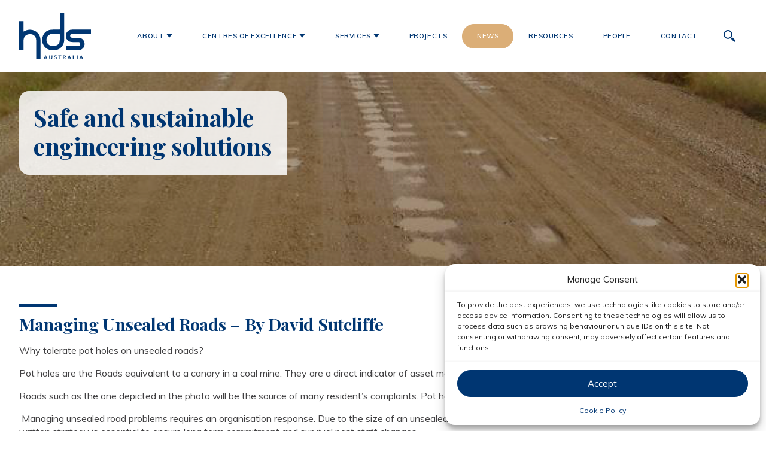

--- FILE ---
content_type: text/html; charset=UTF-8
request_url: https://hdsaustralia.com.au/news/managing-unsealed-roads-by-david-sutcliffe/
body_size: 14377
content:
<!doctype html>
<!--[if lt IE 9]><html class="no-js no-svg ie lt-ie9 lt-ie8 lt-ie7" lang="en-AU"> <![endif]-->
<!--[if IE 9]><html class="no-js no-svg ie ie9 lt-ie9 lt-ie8" lang="en-AU"> <![endif]-->
<!--[if gt IE 9]><!--><html class="no-js no-svg" lang="en-AU"> <!--<![endif]-->
	<head>
		<meta charset="utf-8">
		<meta http-equiv="Content-Type" content="text/html; charset=UTF-8" />
		<meta http-equiv="X-UA-Compatible" content="IE=edge">
		<meta name="viewport" content="width=device-width, initial-scale=1">

    	<title>Managing Unsealed Roads - By David Sutcliffe - HDS Australia</title>
		<script>
			document.documentElement.classList.remove('no-js');
		</script>

		<meta name='robots' content='index, follow, max-image-preview:large, max-snippet:-1, max-video-preview:-1' />

	<!-- This site is optimized with the Yoast SEO plugin v26.8 - https://yoast.com/product/yoast-seo-wordpress/ -->
	<link rel="canonical" href="https://hdsaustralia.com.au/news/managing-unsealed-roads-by-david-sutcliffe/" />
	<meta property="og:locale" content="en_US" />
	<meta property="og:type" content="article" />
	<meta property="og:title" content="Managing Unsealed Roads - By David Sutcliffe - HDS Australia" />
	<meta property="og:description" content="Why tolerate pot holes on unsealed roads? Pot holes are the Roads equivalent to a canary in a coal mine. They are a direct indicator of asset maintenance performance. Roads such as the one depicted in the photo will be the source of many resident’s complaints. Pot holes can largely be eliminated with good asset&hellip;" />
	<meta property="og:url" content="https://hdsaustralia.com.au/news/managing-unsealed-roads-by-david-sutcliffe/" />
	<meta property="og:site_name" content="HDS Australia" />
	<meta property="article:modified_time" content="2026-02-01T19:35:06+00:00" />
	<meta property="og:image" content="https://hdsaustralia.com.au/app/uploads/2020/08/Unsealed-Road-Maintenance.png" />
	<meta property="og:image:width" content="704" />
	<meta property="og:image:height" content="531" />
	<meta property="og:image:type" content="image/png" />
	<meta name="twitter:card" content="summary_large_image" />
	<meta name="twitter:site" content="@HDSAustralia" />
	<script type="application/ld+json" class="yoast-schema-graph">{"@context":"https://schema.org","@graph":[{"@type":"WebPage","@id":"https://hdsaustralia.com.au/news/managing-unsealed-roads-by-david-sutcliffe/","url":"https://hdsaustralia.com.au/news/managing-unsealed-roads-by-david-sutcliffe/","name":"Managing Unsealed Roads - By David Sutcliffe - HDS Australia","isPartOf":{"@id":"https://hdsaustralia.com.au/#website"},"primaryImageOfPage":{"@id":"https://hdsaustralia.com.au/news/managing-unsealed-roads-by-david-sutcliffe/#primaryimage"},"image":{"@id":"https://hdsaustralia.com.au/news/managing-unsealed-roads-by-david-sutcliffe/#primaryimage"},"thumbnailUrl":"https://hdsaustralia.com.au/app/uploads/2020/08/Unsealed-Road-Maintenance.png","datePublished":"2020-08-11T02:30:33+00:00","dateModified":"2026-02-01T19:35:06+00:00","breadcrumb":{"@id":"https://hdsaustralia.com.au/news/managing-unsealed-roads-by-david-sutcliffe/#breadcrumb"},"inLanguage":"en-AU","potentialAction":[{"@type":"ReadAction","target":["https://hdsaustralia.com.au/news/managing-unsealed-roads-by-david-sutcliffe/"]}]},{"@type":"ImageObject","inLanguage":"en-AU","@id":"https://hdsaustralia.com.au/news/managing-unsealed-roads-by-david-sutcliffe/#primaryimage","url":"https://hdsaustralia.com.au/app/uploads/2020/08/Unsealed-Road-Maintenance.png","contentUrl":"https://hdsaustralia.com.au/app/uploads/2020/08/Unsealed-Road-Maintenance.png","width":704,"height":531},{"@type":"BreadcrumbList","@id":"https://hdsaustralia.com.au/news/managing-unsealed-roads-by-david-sutcliffe/#breadcrumb","itemListElement":[{"@type":"ListItem","position":1,"name":"Home","item":"https://hdsaustralia.com.au/"},{"@type":"ListItem","position":2,"name":"News","item":"https://hdsaustralia.com.au/news/"},{"@type":"ListItem","position":3,"name":"Managing Unsealed Roads &#8211; By David Sutcliffe"}]},{"@type":"WebSite","@id":"https://hdsaustralia.com.au/#website","url":"https://hdsaustralia.com.au/","name":"HDS Australia","description":"specialist civil engineering and project management consultancy practice with expertise in traffic engineering, road design, road transport planning and wastewater engineering","publisher":{"@id":"https://hdsaustralia.com.au/#organization"},"potentialAction":[{"@type":"SearchAction","target":{"@type":"EntryPoint","urlTemplate":"https://hdsaustralia.com.au/?s={search_term_string}"},"query-input":{"@type":"PropertyValueSpecification","valueRequired":true,"valueName":"search_term_string"}}],"inLanguage":"en-AU"},{"@type":"Organization","@id":"https://hdsaustralia.com.au/#organization","name":"HDS Australia","url":"https://hdsaustralia.com.au/","logo":{"@type":"ImageObject","inLanguage":"en-AU","@id":"https://hdsaustralia.com.au/#/schema/logo/image/","url":"https://hdsaustralia.com.au/app/uploads/2020/04/hds-australia_rgb.jpg","contentUrl":"https://hdsaustralia.com.au/app/uploads/2020/04/hds-australia_rgb.jpg","width":485,"height":315,"caption":"HDS Australia"},"image":{"@id":"https://hdsaustralia.com.au/#/schema/logo/image/"},"sameAs":["https://x.com/HDSAustralia","http://www.linkedin.com/company/hds-australia-pty-ltd"]}]}</script>
	<!-- / Yoast SEO plugin. -->


<link rel='dns-prefetch' href='//fonts.googleapis.com' />
<link rel="alternate" title="oEmbed (JSON)" type="application/json+oembed" href="https://hdsaustralia.com.au/wp-json/oembed/1.0/embed?url=https%3A%2F%2Fhdsaustralia.com.au%2Fnews%2Fmanaging-unsealed-roads-by-david-sutcliffe%2F" />
<link rel="alternate" title="oEmbed (XML)" type="text/xml+oembed" href="https://hdsaustralia.com.au/wp-json/oembed/1.0/embed?url=https%3A%2F%2Fhdsaustralia.com.au%2Fnews%2Fmanaging-unsealed-roads-by-david-sutcliffe%2F&#038;format=xml" />
<style id='wp-img-auto-sizes-contain-inline-css' type='text/css'>
img:is([sizes=auto i],[sizes^="auto," i]){contain-intrinsic-size:3000px 1500px}
/*# sourceURL=wp-img-auto-sizes-contain-inline-css */
</style>
<style id='classic-theme-styles-inline-css' type='text/css'>
/*! This file is auto-generated */
.wp-block-button__link{color:#fff;background-color:#32373c;border-radius:9999px;box-shadow:none;text-decoration:none;padding:calc(.667em + 2px) calc(1.333em + 2px);font-size:1.125em}.wp-block-file__button{background:#32373c;color:#fff;text-decoration:none}
/*# sourceURL=/wp-includes/css/classic-themes.min.css */
</style>
<link rel='stylesheet' id='cmplz-general-css' href='https://hdsaustralia.com.au/app/plugins/complianz-gdpr/assets/css/cookieblocker.min.css?ver=1765923553' type='text/css' media='all' />
<link rel='stylesheet' id='google-fonts-playfair-css' href='//fonts.googleapis.com/css2?family=Playfair+Display:wght@700&#038;display=swap' type='text/css' media='all' />
<link rel='stylesheet' id='google-fonts-muli-css' href='//fonts.googleapis.com/css2?family=Muli:wght@400;600&#038;display=swap' type='text/css' media='all' />
<link rel='stylesheet' id='pk-design-css' href='https://hdsaustralia.com.au/app/themes/pk-design/built/styles/app.css' type='text/css' media='all' />
<script type="text/javascript" src="https://hdsaustralia.com.au/wp/wp-includes/js/jquery/jquery.js" id="jquery-js"></script>
<link rel="https://api.w.org/" href="https://hdsaustralia.com.au/wp-json/" /><link rel="EditURI" type="application/rsd+xml" title="RSD" href="https://hdsaustralia.com.au/wp/xmlrpc.php?rsd" />
<meta name="generator" content="WordPress 6.9" />
<link rel='shortlink' href='https://hdsaustralia.com.au/?p=326' />
			<style>.cmplz-hidden {
					display: none !important;
				}</style>

<!-- Google Tag Manager -->
<script>(function(w,d,s,l,i){w[l]=w[l]||[];w[l].push({'gtm.start':
new Date().getTime(),event:'gtm.js'});var f=d.getElementsByTagName(s)[0],
j=d.createElement(s),dl=l!='dataLayer'?'&l='+l:'';j.async=true;j.src=
'https://www.googletagmanager.com/gtm.js?id='+i+dl;f.parentNode.insertBefore(j,f);
})(window,document,'script','dataLayer','GTM-5SN7N99');</script>
<!-- End Google Tag Manager -->

		
<link rel="apple-touch-icon" sizes="180x180" href="/apple-touch-icon.png">
<link rel="icon" type="image/png" sizes="32x32" href="/favicon-32x32.png">
<link rel="icon" type="image/png" sizes="16x16" href="/favicon-16x16.png">
<link rel="manifest" href="/site.webmanifest">
<link rel="mask-icon" href="/safari-pinned-tab.svg" color="#003672">
<meta name="msapplication-TileColor" content="#ffffff">
<meta name="theme-color" content="#ffffff">
			<style id='global-styles-inline-css' type='text/css'>
:root{--wp--preset--aspect-ratio--square: 1;--wp--preset--aspect-ratio--4-3: 4/3;--wp--preset--aspect-ratio--3-4: 3/4;--wp--preset--aspect-ratio--3-2: 3/2;--wp--preset--aspect-ratio--2-3: 2/3;--wp--preset--aspect-ratio--16-9: 16/9;--wp--preset--aspect-ratio--9-16: 9/16;--wp--preset--color--black: #000000;--wp--preset--color--cyan-bluish-gray: #abb8c3;--wp--preset--color--white: #ffffff;--wp--preset--color--pale-pink: #f78da7;--wp--preset--color--vivid-red: #cf2e2e;--wp--preset--color--luminous-vivid-orange: #ff6900;--wp--preset--color--luminous-vivid-amber: #fcb900;--wp--preset--color--light-green-cyan: #7bdcb5;--wp--preset--color--vivid-green-cyan: #00d084;--wp--preset--color--pale-cyan-blue: #8ed1fc;--wp--preset--color--vivid-cyan-blue: #0693e3;--wp--preset--color--vivid-purple: #9b51e0;--wp--preset--gradient--vivid-cyan-blue-to-vivid-purple: linear-gradient(135deg,rgb(6,147,227) 0%,rgb(155,81,224) 100%);--wp--preset--gradient--light-green-cyan-to-vivid-green-cyan: linear-gradient(135deg,rgb(122,220,180) 0%,rgb(0,208,130) 100%);--wp--preset--gradient--luminous-vivid-amber-to-luminous-vivid-orange: linear-gradient(135deg,rgb(252,185,0) 0%,rgb(255,105,0) 100%);--wp--preset--gradient--luminous-vivid-orange-to-vivid-red: linear-gradient(135deg,rgb(255,105,0) 0%,rgb(207,46,46) 100%);--wp--preset--gradient--very-light-gray-to-cyan-bluish-gray: linear-gradient(135deg,rgb(238,238,238) 0%,rgb(169,184,195) 100%);--wp--preset--gradient--cool-to-warm-spectrum: linear-gradient(135deg,rgb(74,234,220) 0%,rgb(151,120,209) 20%,rgb(207,42,186) 40%,rgb(238,44,130) 60%,rgb(251,105,98) 80%,rgb(254,248,76) 100%);--wp--preset--gradient--blush-light-purple: linear-gradient(135deg,rgb(255,206,236) 0%,rgb(152,150,240) 100%);--wp--preset--gradient--blush-bordeaux: linear-gradient(135deg,rgb(254,205,165) 0%,rgb(254,45,45) 50%,rgb(107,0,62) 100%);--wp--preset--gradient--luminous-dusk: linear-gradient(135deg,rgb(255,203,112) 0%,rgb(199,81,192) 50%,rgb(65,88,208) 100%);--wp--preset--gradient--pale-ocean: linear-gradient(135deg,rgb(255,245,203) 0%,rgb(182,227,212) 50%,rgb(51,167,181) 100%);--wp--preset--gradient--electric-grass: linear-gradient(135deg,rgb(202,248,128) 0%,rgb(113,206,126) 100%);--wp--preset--gradient--midnight: linear-gradient(135deg,rgb(2,3,129) 0%,rgb(40,116,252) 100%);--wp--preset--font-size--small: 13px;--wp--preset--font-size--medium: 20px;--wp--preset--font-size--large: 36px;--wp--preset--font-size--x-large: 42px;--wp--preset--spacing--20: 0.44rem;--wp--preset--spacing--30: 0.67rem;--wp--preset--spacing--40: 1rem;--wp--preset--spacing--50: 1.5rem;--wp--preset--spacing--60: 2.25rem;--wp--preset--spacing--70: 3.38rem;--wp--preset--spacing--80: 5.06rem;--wp--preset--shadow--natural: 6px 6px 9px rgba(0, 0, 0, 0.2);--wp--preset--shadow--deep: 12px 12px 50px rgba(0, 0, 0, 0.4);--wp--preset--shadow--sharp: 6px 6px 0px rgba(0, 0, 0, 0.2);--wp--preset--shadow--outlined: 6px 6px 0px -3px rgb(255, 255, 255), 6px 6px rgb(0, 0, 0);--wp--preset--shadow--crisp: 6px 6px 0px rgb(0, 0, 0);}:where(.is-layout-flex){gap: 0.5em;}:where(.is-layout-grid){gap: 0.5em;}body .is-layout-flex{display: flex;}.is-layout-flex{flex-wrap: wrap;align-items: center;}.is-layout-flex > :is(*, div){margin: 0;}body .is-layout-grid{display: grid;}.is-layout-grid > :is(*, div){margin: 0;}:where(.wp-block-columns.is-layout-flex){gap: 2em;}:where(.wp-block-columns.is-layout-grid){gap: 2em;}:where(.wp-block-post-template.is-layout-flex){gap: 1.25em;}:where(.wp-block-post-template.is-layout-grid){gap: 1.25em;}.has-black-color{color: var(--wp--preset--color--black) !important;}.has-cyan-bluish-gray-color{color: var(--wp--preset--color--cyan-bluish-gray) !important;}.has-white-color{color: var(--wp--preset--color--white) !important;}.has-pale-pink-color{color: var(--wp--preset--color--pale-pink) !important;}.has-vivid-red-color{color: var(--wp--preset--color--vivid-red) !important;}.has-luminous-vivid-orange-color{color: var(--wp--preset--color--luminous-vivid-orange) !important;}.has-luminous-vivid-amber-color{color: var(--wp--preset--color--luminous-vivid-amber) !important;}.has-light-green-cyan-color{color: var(--wp--preset--color--light-green-cyan) !important;}.has-vivid-green-cyan-color{color: var(--wp--preset--color--vivid-green-cyan) !important;}.has-pale-cyan-blue-color{color: var(--wp--preset--color--pale-cyan-blue) !important;}.has-vivid-cyan-blue-color{color: var(--wp--preset--color--vivid-cyan-blue) !important;}.has-vivid-purple-color{color: var(--wp--preset--color--vivid-purple) !important;}.has-black-background-color{background-color: var(--wp--preset--color--black) !important;}.has-cyan-bluish-gray-background-color{background-color: var(--wp--preset--color--cyan-bluish-gray) !important;}.has-white-background-color{background-color: var(--wp--preset--color--white) !important;}.has-pale-pink-background-color{background-color: var(--wp--preset--color--pale-pink) !important;}.has-vivid-red-background-color{background-color: var(--wp--preset--color--vivid-red) !important;}.has-luminous-vivid-orange-background-color{background-color: var(--wp--preset--color--luminous-vivid-orange) !important;}.has-luminous-vivid-amber-background-color{background-color: var(--wp--preset--color--luminous-vivid-amber) !important;}.has-light-green-cyan-background-color{background-color: var(--wp--preset--color--light-green-cyan) !important;}.has-vivid-green-cyan-background-color{background-color: var(--wp--preset--color--vivid-green-cyan) !important;}.has-pale-cyan-blue-background-color{background-color: var(--wp--preset--color--pale-cyan-blue) !important;}.has-vivid-cyan-blue-background-color{background-color: var(--wp--preset--color--vivid-cyan-blue) !important;}.has-vivid-purple-background-color{background-color: var(--wp--preset--color--vivid-purple) !important;}.has-black-border-color{border-color: var(--wp--preset--color--black) !important;}.has-cyan-bluish-gray-border-color{border-color: var(--wp--preset--color--cyan-bluish-gray) !important;}.has-white-border-color{border-color: var(--wp--preset--color--white) !important;}.has-pale-pink-border-color{border-color: var(--wp--preset--color--pale-pink) !important;}.has-vivid-red-border-color{border-color: var(--wp--preset--color--vivid-red) !important;}.has-luminous-vivid-orange-border-color{border-color: var(--wp--preset--color--luminous-vivid-orange) !important;}.has-luminous-vivid-amber-border-color{border-color: var(--wp--preset--color--luminous-vivid-amber) !important;}.has-light-green-cyan-border-color{border-color: var(--wp--preset--color--light-green-cyan) !important;}.has-vivid-green-cyan-border-color{border-color: var(--wp--preset--color--vivid-green-cyan) !important;}.has-pale-cyan-blue-border-color{border-color: var(--wp--preset--color--pale-cyan-blue) !important;}.has-vivid-cyan-blue-border-color{border-color: var(--wp--preset--color--vivid-cyan-blue) !important;}.has-vivid-purple-border-color{border-color: var(--wp--preset--color--vivid-purple) !important;}.has-vivid-cyan-blue-to-vivid-purple-gradient-background{background: var(--wp--preset--gradient--vivid-cyan-blue-to-vivid-purple) !important;}.has-light-green-cyan-to-vivid-green-cyan-gradient-background{background: var(--wp--preset--gradient--light-green-cyan-to-vivid-green-cyan) !important;}.has-luminous-vivid-amber-to-luminous-vivid-orange-gradient-background{background: var(--wp--preset--gradient--luminous-vivid-amber-to-luminous-vivid-orange) !important;}.has-luminous-vivid-orange-to-vivid-red-gradient-background{background: var(--wp--preset--gradient--luminous-vivid-orange-to-vivid-red) !important;}.has-very-light-gray-to-cyan-bluish-gray-gradient-background{background: var(--wp--preset--gradient--very-light-gray-to-cyan-bluish-gray) !important;}.has-cool-to-warm-spectrum-gradient-background{background: var(--wp--preset--gradient--cool-to-warm-spectrum) !important;}.has-blush-light-purple-gradient-background{background: var(--wp--preset--gradient--blush-light-purple) !important;}.has-blush-bordeaux-gradient-background{background: var(--wp--preset--gradient--blush-bordeaux) !important;}.has-luminous-dusk-gradient-background{background: var(--wp--preset--gradient--luminous-dusk) !important;}.has-pale-ocean-gradient-background{background: var(--wp--preset--gradient--pale-ocean) !important;}.has-electric-grass-gradient-background{background: var(--wp--preset--gradient--electric-grass) !important;}.has-midnight-gradient-background{background: var(--wp--preset--gradient--midnight) !important;}.has-small-font-size{font-size: var(--wp--preset--font-size--small) !important;}.has-medium-font-size{font-size: var(--wp--preset--font-size--medium) !important;}.has-large-font-size{font-size: var(--wp--preset--font-size--large) !important;}.has-x-large-font-size{font-size: var(--wp--preset--font-size--x-large) !important;}
/*# sourceURL=global-styles-inline-css */
</style>
</head>

	<body data-cmplz=1 class="wp-singular news-template-default single single-news postid-326 wp-theme-pk-design locale-en-au">

<!-- Google Tag Manager (noscript) -->
<noscript><iframe src="https://www.googletagmanager.com/ns.html?id=GTM-5SN7N99"
height="0" width="0" style="display:none;visibility:hidden"></iframe></noscript>
<!-- End Google Tag Manager (noscript) -->
		
		
<header class="header">

    <div class="header_inner">

        <div class="header_logo" role="banner">
            <a class="header_logo_link" href="https://hdsaustralia.com.au" rel="home"><svg xmlns="http://www.w3.org/2000/svg" version="1.1" id="Layer_1" x="0" y="0" width="100" height="65.11" viewBox="0 0 100 65.11" xml:space="preserve"><path d="M62.72 0c-.01 12.51-.15 25.02.03 37.52.1 7.02-4.22 12.42-8.99 13.94-5.71 1.82-13.8 1.47-18.17-3.79-3.92-4.72-4.57-10.05-2.34-15.54 2.13-5.25 6.34-8.12 12.07-8.39 3.36-.16 6.74-.07 10.11-.08.72 0 1.32.03 1.31-1.01-.06-7.55-.07-15.1-.09-22.65h6.07zM50.56 29.7c-1.59 0-3.18-.04-4.77.01-4.09.12-7.25 3.12-7.66 7.23-.46 4.56 1.98 8.27 6.14 9.1 1.49.3 3.06.23 4.59.23 3.81.01 6.91-2.25 7.47-6.04.48-3.21.3-6.51.33-9.78 0-.25-.68-.7-1.06-.72-1.67-.08-3.35-.03-5.04-.03zM23.7 64.98c.01-9.04.17-18.07-.02-27.11-.12-5.43-4.78-8.72-10.42-7.75-4.62.79-7.13 3.95-7.18 8.68-.04 4.37-.03 8.75-.05 13.12 0 .04-.03.09-.13.35H-.01V11.84h6.03v14.59c.68-.33 1.14-.52 1.57-.76 7.42-4.1 17.06-1.21 20.7 6.2 1.08 2.21 1.47 4.54 1.47 6.98-.02 8.71 0 17.41.01 26.12-2.02.01-4.05.01-6.07.01zM100 29.75c-8.86-.02-17.72-.05-26.58-.04-1.62 0-2.36.92-2.36 2.63 0 1.73.75 2.58 2.55 2.62 2.89.07 5.78.01 8.67.03.72.01 1.45.04 2.15.2 4.45.98 7.06 4.81 6.59 9.61-.43 4.31-3.97 7.47-8.42 7.48-5.35.02-10.69.01-16.04 0-.43 0-.85-.04-1.41-.06v-5.94h1.51c5.15 0 10.31.01 15.46 0 2.06 0 2.88-.74 2.91-2.53.03-1.89-.83-2.73-2.88-2.75-2.94-.02-5.88.04-8.81-.02-4.28-.08-7.84-3.31-8.26-7.4-.49-4.76 2.01-8.58 6.34-9.65.78-.19 1.62-.25 2.43-.25 8.72-.01 17.44.01 26.15.02v6.05zm-63.58 29.9h.82l2.3 5.33h-1.08l-.5-1.22h-2.31l-.48 1.22H34.1l2.32-5.33zm1.21 3.29l-.82-2.17-.84 2.17h1.66zm8.51.08c0 .32-.06.61-.17.87-.11.26-.26.48-.45.66-.19.18-.42.32-.68.42-.26.1-.54.15-.85.15s-.59-.05-.85-.15c-.26-.1-.49-.24-.68-.42-.19-.18-.34-.4-.45-.66-.11-.26-.16-.55-.16-.87v-3.37h.95v3.34c0 .13.02.27.06.41.04.14.11.28.2.4.09.12.22.22.37.3.15.08.34.12.57.12s.42-.04.57-.12c.15-.08.28-.18.37-.3.09-.12.16-.25.2-.4.04-.14.06-.28.06-.41v-3.34h.95v3.37zm5.51-2.23a.843.843 0 00-.4-.32c-.17-.07-.35-.1-.53-.1a1.124 1.124 0 00-.6.16c-.08.06-.15.13-.2.22a.62.62 0 00-.08.31c0 .18.06.32.19.41.13.1.28.18.47.25.19.07.39.14.61.2.22.07.42.16.61.27.19.12.34.27.47.46.13.19.19.44.19.76 0 .29-.05.54-.16.75-.11.21-.25.39-.43.53s-.39.25-.62.32c-.24.07-.48.11-.75.11-.33 0-.65-.06-.96-.17-.31-.11-.57-.3-.79-.56l.72-.69c.12.18.27.31.46.41.19.1.39.15.6.15.11 0 .22-.02.33-.05.11-.03.21-.07.3-.14.09-.06.16-.14.22-.23s.08-.2.08-.32c0-.2-.06-.35-.19-.45-.13-.11-.28-.19-.47-.27-.19-.07-.39-.14-.61-.21-.22-.06-.42-.15-.61-.27a1.44 1.44 0 01-.47-.45c-.13-.19-.19-.44-.19-.76 0-.28.06-.51.17-.72.11-.2.26-.37.44-.5s.39-.23.63-.3c.24-.07.48-.1.72-.1.28 0 .55.04.82.13.26.09.5.23.71.42l-.68.75zm4.53-.29h-1.63v-.86h4.22v.86h-1.63v4.47h-.95V60.5zm4.97-.85H63c.26 0 .5.02.74.07s.45.13.64.24c.19.12.33.27.44.47.11.2.17.44.17.75 0 .39-.11.71-.32.97-.21.26-.52.42-.92.47l1.42 2.36h-1.14l-1.23-2.26h-.69v2.26h-.95v-5.33zm1.68 2.26c.14 0 .27-.01.41-.02.14-.01.26-.04.37-.09.11-.05.2-.12.27-.22s.11-.23.11-.41c0-.15-.03-.28-.1-.38a.616.616 0 00-.26-.22c-.11-.05-.22-.08-.35-.09-.13-.02-.25-.02-.37-.02h-.82v1.45h.74zm6.52-2.26h.82l2.3 5.33h-1.08l-.5-1.22h-2.31l-.48 1.22h-1.06l2.31-5.33zm1.2 3.29l-.82-2.17-.84 2.17h1.66zm4.24-3.29h.95v4.47h2.27v.86h-3.22v-5.33zm5.62 0h.95v5.33h-.95v-5.33zm5.57 0h.82l2.3 5.33h-1.08l-.5-1.22H85.2l-.48 1.22h-1.06l2.32-5.33zm1.21 3.29l-.82-2.17-.84 2.17h1.66z"/></svg></a>
        </div>

        
        
            <div class="header_menu">
                

	<ul class="menu">

		
			<li class="menu_item  menu-item menu-item-type-post_type menu-item-object-page menu-item-257 menu-item-has-children">
				<a class="menu_item_link has-children" href="https://hdsaustralia.com.au/about-hds-australia/">About</a>
				
				                    <ul class="menu_item_children">

                                                    <li class="menu_item_children_item">
                                <a class="menu_item_children_item_link" href="https://hdsaustralia.com.au/about-hds-australia/our-vision/">Our Vision</a>
                            </li>
                                                    <li class="menu_item_children_item">
                                <a class="menu_item_children_item_link" href="https://hdsaustralia.com.au/about-hds-australia/our-history/">Our History</a>
                            </li>
                                                    <li class="menu_item_children_item">
                                <a class="menu_item_children_item_link" href="https://hdsaustralia.com.au/about-hds-australia/our-policies/">Our Policies</a>
                            </li>
                                                    <li class="menu_item_children_item">
                                <a class="menu_item_children_item_link" href="https://hdsaustralia.com.au/about-hds-australia/our-organisation-structure/">Our Organisation Structure</a>
                            </li>
                        						
                    </ul>
                			</li>

		
			<li class="menu_item  menu-item menu-item-type-custom menu-item-object-custom menu-item-401 menu-item-has-children">
				<a class="menu_item_link has-children" href="#">Centres of Excellence</a>
				
				                    <ul class="menu_item_children">

                                                    <li class="menu_item_children_item">
                                <a class="menu_item_children_item_link" href="https://hdsaustralia.com.au/expertise/road-safety-audits/">Road Safety Audits</a>
                            </li>
                                                    <li class="menu_item_children_item">
                                <a class="menu_item_children_item_link" href="https://hdsaustralia.com.au/expertise/heavy-vehicle-route-assessments/">Heavy Vehicle Route Assessments</a>
                            </li>
                        						
                    </ul>
                			</li>

		
			<li class="menu_item  menu-item menu-item-type-custom menu-item-object-custom menu-item-400 menu-item-has-children">
				<a class="menu_item_link has-children" href="#">Services</a>
				
				                    <ul class="menu_item_children">

                                                    <li class="menu_item_children_item">
                                <a class="menu_item_children_item_link" href="https://hdsaustralia.com.au/services/traffic-data-collection/">Traffic Data Collection</a>
                            </li>
                                                    <li class="menu_item_children_item">
                                <a class="menu_item_children_item_link" href="https://hdsaustralia.com.au/services/traffic-engineering/">Traffic Engineering</a>
                            </li>
                                                    <li class="menu_item_children_item">
                                <a class="menu_item_children_item_link" href="https://hdsaustralia.com.au/services/road-design/">Road Design</a>
                            </li>
                                                    <li class="menu_item_children_item">
                                <a class="menu_item_children_item_link" href="https://hdsaustralia.com.au/services/road-transport-planning/">Road Transport Planning</a>
                            </li>
                                                    <li class="menu_item_children_item">
                                <a class="menu_item_children_item_link" href="https://hdsaustralia.com.au/services/safe-system-assessment/">Safe System Assessments</a>
                            </li>
                                                    <li class="menu_item_children_item">
                                <a class="menu_item_children_item_link" href="https://hdsaustralia.com.au/services/municipal-engineering/">Municipal Engineering</a>
                            </li>
                        						
                    </ul>
                			</li>

		
			<li class="menu_item  menu-item menu-item-type-post_type menu-item-object-page menu-item-63">
				<a class="menu_item_link" href="https://hdsaustralia.com.au/projects/">Projects</a>
				
							</li>

		
			<li class="menu_item  menu-item menu-item-type-post_type menu-item-object-page current_page_parent menu-item-64 is-current">
				<a class="menu_item_link" href="https://hdsaustralia.com.au/news/">News</a>
				
							</li>

		
			<li class="menu_item  menu-item menu-item-type-post_type menu-item-object-page menu-item-65">
				<a class="menu_item_link" href="https://hdsaustralia.com.au/resources/">Resources</a>
				
							</li>

		
			<li class="menu_item  menu-item menu-item-type-post_type menu-item-object-page menu-item-93">
				<a class="menu_item_link" href="https://hdsaustralia.com.au/people/">People</a>
				
							</li>

		
			<li class="menu_item  menu-item menu-item-type-post_type menu-item-object-page menu-item-66">
				<a class="menu_item_link" href="https://hdsaustralia.com.au/contact/">Contact</a>
				
							</li>

				
	</ul>

            </div>

        
        <div class="header_search">
            <span class="header_search_icon" data-search-toggle >
    
            <span class="o-icon"><svg xmlns="http://www.w3.org/2000/svg" viewBox="0 0 31 31">
    <path d="M11.6 23c-6.3 0-11.5-5.1-11.5-11.5 0-6.3 5.1-11.5 11.5-11.5s11.5 5.1 11.5 11.5C23.1 17.9 18 23 11.6 23zM11.6 3.1c-4.7 0-8.5 3.8-8.5 8.5s3.8 8.5 8.5 8.5c4.7 0 8.5-3.8 8.5-8.5S16.3 3.1 11.6 3.1z"/>
    <path d="M30.2 26.3l-6.6-6.6c-0.7-0.6-1.8-0.6-2.4 0l-1.2 1.2c-0.7 0.7-0.7 1.8 0 2.4l6.6 6.6c0.4 0.4 1 0.6 1.6 0.6 0.3 0 0.6-0.1 0.9-0.2l0.1 0 1.5-1.5 0-0.1C31 28 30.9 27 30.2 26.3z"/>
</svg></span>
    
</span>
        </div>

        
            <div class="header_hamburger">
                <button class="hamburger" type="button" data-mobile-toggle >
                    <span class="hamburger_box">
                        <span class="hamburger_inner"></span>
                    </span>
                </button>
            </div>

        
    </div>

</header>


    

	<ul class="mobileMenu" data-mobile-menu >

		
			<li class="mobileMenu_item  menu-item menu-item-type-post_type menu-item-object-page menu-item-257 menu-item-has-children">
				<a class="mobileMenu_item_link has-children" href="https://hdsaustralia.com.au/about-hds-australia/">About</a>
				
				                    <ul class="mobileMenu_item_children">
                    
                                                    <li class="mobileMenu_item_children_item">
                                <a class="mobileMenu_item_children_item_link" href="https://hdsaustralia.com.au/about-hds-australia/">Overview</a>
                            </li>
                        
                                                    <li class="mobileMenu_item_children_item">
                                <a class="mobileMenu_item_children_item_link" href="https://hdsaustralia.com.au/about-hds-australia/our-vision/">Our Vision</a>
                            </li>
                                                    <li class="mobileMenu_item_children_item">
                                <a class="mobileMenu_item_children_item_link" href="https://hdsaustralia.com.au/about-hds-australia/our-history/">Our History</a>
                            </li>
                                                    <li class="mobileMenu_item_children_item">
                                <a class="mobileMenu_item_children_item_link" href="https://hdsaustralia.com.au/about-hds-australia/our-policies/">Our Policies</a>
                            </li>
                                                    <li class="mobileMenu_item_children_item">
                                <a class="mobileMenu_item_children_item_link" href="https://hdsaustralia.com.au/about-hds-australia/our-organisation-structure/">Our Organisation Structure</a>
                            </li>
                        						
                    </ul>
                			</li>

		
			<li class="mobileMenu_item  menu-item menu-item-type-custom menu-item-object-custom menu-item-401 menu-item-has-children">
				<a class="mobileMenu_item_link has-children" href="#">Centres of Excellence</a>
				
				                    <ul class="mobileMenu_item_children">
                    
                        
                                                    <li class="mobileMenu_item_children_item">
                                <a class="mobileMenu_item_children_item_link" href="https://hdsaustralia.com.au/expertise/road-safety-audits/">Road Safety Audits</a>
                            </li>
                                                    <li class="mobileMenu_item_children_item">
                                <a class="mobileMenu_item_children_item_link" href="https://hdsaustralia.com.au/expertise/heavy-vehicle-route-assessments/">Heavy Vehicle Route Assessments</a>
                            </li>
                        						
                    </ul>
                			</li>

		
			<li class="mobileMenu_item  menu-item menu-item-type-custom menu-item-object-custom menu-item-400 menu-item-has-children">
				<a class="mobileMenu_item_link has-children" href="#">Services</a>
				
				                    <ul class="mobileMenu_item_children">
                    
                        
                                                    <li class="mobileMenu_item_children_item">
                                <a class="mobileMenu_item_children_item_link" href="https://hdsaustralia.com.au/services/traffic-data-collection/">Traffic Data Collection</a>
                            </li>
                                                    <li class="mobileMenu_item_children_item">
                                <a class="mobileMenu_item_children_item_link" href="https://hdsaustralia.com.au/services/traffic-engineering/">Traffic Engineering</a>
                            </li>
                                                    <li class="mobileMenu_item_children_item">
                                <a class="mobileMenu_item_children_item_link" href="https://hdsaustralia.com.au/services/road-design/">Road Design</a>
                            </li>
                                                    <li class="mobileMenu_item_children_item">
                                <a class="mobileMenu_item_children_item_link" href="https://hdsaustralia.com.au/services/road-transport-planning/">Road Transport Planning</a>
                            </li>
                                                    <li class="mobileMenu_item_children_item">
                                <a class="mobileMenu_item_children_item_link" href="https://hdsaustralia.com.au/services/safe-system-assessment/">Safe System Assessments</a>
                            </li>
                                                    <li class="mobileMenu_item_children_item">
                                <a class="mobileMenu_item_children_item_link" href="https://hdsaustralia.com.au/services/municipal-engineering/">Municipal Engineering</a>
                            </li>
                        						
                    </ul>
                			</li>

		
			<li class="mobileMenu_item  menu-item menu-item-type-post_type menu-item-object-page menu-item-63">
				<a class="mobileMenu_item_link" href="https://hdsaustralia.com.au/projects/">Projects</a>
				
							</li>

		
			<li class="mobileMenu_item  menu-item menu-item-type-post_type menu-item-object-page current_page_parent menu-item-64">
				<a class="mobileMenu_item_link is-current" href="https://hdsaustralia.com.au/news/">News</a>
				
							</li>

		
			<li class="mobileMenu_item  menu-item menu-item-type-post_type menu-item-object-page menu-item-65">
				<a class="mobileMenu_item_link" href="https://hdsaustralia.com.au/resources/">Resources</a>
				
							</li>

		
			<li class="mobileMenu_item  menu-item menu-item-type-post_type menu-item-object-page menu-item-93">
				<a class="mobileMenu_item_link" href="https://hdsaustralia.com.au/people/">People</a>
				
							</li>

		
			<li class="mobileMenu_item  menu-item menu-item-type-post_type menu-item-object-page menu-item-66">
				<a class="mobileMenu_item_link" href="https://hdsaustralia.com.au/contact/">Contact</a>
				
							</li>

				
	</ul>




<div class="searchForm" data-search >

    <div class="searchForm_inner">

        <form action="https://hdsaustralia.com.au" class="searchForm_form">

            <input type="text" class="searchForm_input" name="s" placeholder="Search ..." required="required" data-search-input >
            <button type="submit" class="searchForm_button">Search</button>
            <span class="searchForm_close" data-search-toggle ></span>
            
        </form>

    </div>

</div>
					

<div class="pageHeader">

    
    
    
            
        <div class="o-image o-image--hero">
            <img src="https://hdsaustralia.com.au/app/uploads/2020/08/Unsealed-Road-Maintenance.png" alt="" />
        </div>

    


    
                    <div class="pageHeader_text_wrap">
                <div class="pageHeader_text">Safe and sustainable <br/>engineering solutions</div>
            </div>
        
    
</div>		
		<div class="page" role="main">
		
			<div class="page_wrap">

				
	<div class="pageContent">

		<div class="pageContent_content">
			<h1 class="pageContent_heading">Managing Unsealed Roads &#8211; By David Sutcliffe</h1>

			
    
    <div class="content_copy content_block"><p><strong>Why tolerate pot holes on unsealed roads?</strong></p>
<p>Pot holes are the Roads equivalent to a canary in a coal mine. They are a direct indicator of asset maintenance performance.</p>
<p>Roads such as the one depicted in the photo will be the source of many resident’s complaints. Pot holes can largely be eliminated with good asset maintenance practices.</p>
<p align="left"> Managing unsealed road problems requires an organisation response. Due to the size of an unsealed road network, changes will take many years to be completed. A written strategy is essential to ensure long term commitment and survival past staff changes.</p>
<p align="left">The responsibility to address asset issues is shared across the organisation as follows:</p>
<ul>
<li>Senior management/Council &#8211; allocating sufficient resources to maintain the roads</li>
<li>Staff – training staff in current technical approaches and applying the learnings,</li>
<li>Surveillance/ inspections &#8211; ensuring the agreed practices and strategy are followed and maintained into the future.</li>
<li>Asset management staff monitoring the condition of the road infrastructure including depth of gravel wearing course remaining and traffic volumes on each road.</li>
</ul>
<p align="left"> Often the grader driver is criticised for poor grading practices and while this can be a factor, often the roads have been run down to the extent that there is no wearing surface left for the grader to grade.</p>
<p align="left"> Why should we even care about unsealed roads:</p>
<ul>
<li>Unsealed roads represent at least 50 % of the transport network in Australia.</li>
<li>The cost to maintain an unsealed network is considerable and over an extended period, is similar to the costs of maintaining the sealed road network.</li>
<li>They are essential to many property owners to access their property</li>
<li>Unsealed roads represent a high risk of denial of access for property owners. They are subject to rapid deterioration with adverse weather conditions,</li>
<li>They cause damage to the resident’s vehicles,</li>
<li>They are important for emergency services, deliveries, Council services, access to education and in fact all services required by a community.</li>
<li>The unsealed roads will normally generate most of the complaints from the community in a rural community.</li>
</ul>
<p>To determining if an annual expenditure on unsealed roads is too much, not enough or not utilised well, will requires an individual assessment. Considerable pot holing will however be a prime indicator that more attention is required to the issue. A full review would evaluate the key factors listed below.</p>
<p><u>Key factors impacting performance of unsealed roads</u></p>
<p>The following key factors should be used to evaluate the condition of unsealed roads.</p>
<ul>
<li>The cross-sectional form:</li>
<li>Road cross-slope graded too flat,</li>
<li>Lack of road culverts or blocked culverts,</li>
<li>Lack of table drains and side drains,</li>
<li>Geometric design</li>
<li>Curve radii too sharp,</li>
<li>Road widths not suited to the traffic volume being experienced,</li>
<li>Poor road design at the transition from a sealed road to a gravel road,</li>
<li>Traffic characteristics impacting pavement strength</li>
<li>Traffic volume and traffic speed too high for road,</li>
<li>Type of traffic (heavy vehicles particularly in winter),</li>
<li>Pavement makeup</li>
<li>The depth and strength of the pavement subgrade,</li>
<li>The remaining depth of the wearing course,</li>
<li>The quality of the gravel materials being used on the roads,</li>
<li>Maintenance practices</li>
<li>Frequency of grading,</li>
<li>The road grading techniques used,</li>
<li>The level of compaction of freshly graded and re-sheeted roads,</li>
<li>Frequency and quality of inspections and adequacy of the maintenance response,</li>
<li>Routine attendance to maintenance such as the clearing of silted and blocked table drains and culverts,</li>
<li>Management of private property access to road which often change the road characteristic and block drainage paths and altering pavement grades.</li>
</ul>
<p>Reviewing these key factors is a good place to begin analysing the asset management practices.</p>
</div>
    


    <div class="content_image content_block">
        
            
        <div class="o-image o-image--natural">
            <img src="https://hdsaustralia.com.au/app/uploads/2020/08/Unsealed-Road-Maintenance.png" alt="" />
        </div>

    

    </div>


			
				<div class="pageContent_related">

					<h2 class="pageContent_related_heading">Other Articles</h2>

					<div class="pageContent_related_grid">
				
													
    <a href="https://hdsaustralia.com.au/news/happy-new-year-from-hds-australia/"  class="gridTile">

    <div class="gridTile_inner">

        <div class="gridTile_image">
            
            
        <div class="o-image">
            <img src="https://hdsaustralia.com.au/app/uploads/2026/01/Happy-New-Year-2026.png" alt="" />
        </div>

    

        </div>

        
            <div class="gridTile_content">

                                    <p class="gridTile_subtitle">21 January 2026</p>
                                                    <h3 class="gridTile_title">Happy New Year from HDS Australia!</h3>
                                
            </div>

        
    </div>

</a>													
    <a href="https://hdsaustralia.com.au/news/merry-christmas-and-a-happy-new-year-2025/"  class="gridTile">

    <div class="gridTile_inner">

        <div class="gridTile_image">
            
            
        <div class="o-image">
            <img src="https://hdsaustralia.com.au/app/uploads/2022/12/Christmas-3-2022.jpg" alt="" />
        </div>

    

        </div>

        
            <div class="gridTile_content">

                                    <p class="gridTile_subtitle">23 December 2025</p>
                                                    <h3 class="gridTile_title">Merry Christmas and a Happy New Year &#8211; 2025</h3>
                                
            </div>

        
    </div>

</a>													
    <a href="https://hdsaustralia.com.au/news/university-of-adelaide-cheers-with-careers-employment/"  class="gridTile">

    <div class="gridTile_inner">

        <div class="gridTile_image">
            
            
        <div class="o-image">
            <img src="https://hdsaustralia.com.au/app/uploads/2025/12/Adelaide-Wine-Centre.png" alt="" />
        </div>

    

        </div>

        
            <div class="gridTile_content">

                                    <p class="gridTile_subtitle">19 December 2025</p>
                                                    <h3 class="gridTile_title">University of Adelaide &#8211; Cheers with Careers &#038; Employment</h3>
                                
            </div>

        
    </div>

</a>						
					</div>
			
				</div>

					
		</div>

	</div>


			
			</div>

		    
<footer class="footer">

    <div class="footer_inner">

        <div class="footer_images">

                            <div class="footer_logos">
                                        
                        <a href="https://www.lga.sa.gov.au/" target="_blank" class="footer_logos_item">
                            <img class="footer_logos_image" src="https://hdsaustralia.com.au/app/uploads/2020/07/lgap-preferred.jpg" />
                        </a>

                                        
                        <a href="https://www.bsigroup.com/" target="_blank" class="footer_logos_item">
                            <img class="footer_logos_image" src="https://hdsaustralia.com.au/app/uploads/2025/12/mark-of-trust-certified-ISO-9001-quality-management-systems-black-logo-En-GB-1019.jpg" />
                        </a>

                                        
                        <a href="https://www.engineersaustralia.org.au/" target="_blank" class="footer_logos_item">
                            <img class="footer_logos_image" src="https://hdsaustralia.com.au/app/uploads/2020/07/pdp.jpg" />
                        </a>

                                        
                        <a href="https://lgp.org.au/" target="_blank" class="footer_logos_item">
                            <img class="footer_logos_image" src="https://hdsaustralia.com.au/app/uploads/2021/11/Approved-Contractor-Logo-2021.jpg" />
                        </a>

                                    </div>
            
                            <div class="footer_socials">
                                            <a href="http://www.linkedin.com/company/hds-australia-pty-ltd" target="_blank" class="footer_socials_item">
    
            <span class="o-icon"><svg xmlns="http://www.w3.org/2000/svg" x="0px" y="0px"
	 width="70.9px" height="70.9px" viewBox="0 0 70.9 70.9" enable-background="new 0 0 70.9 70.9" xml:space="preserve">
	<g transform="translate(-683.444 -863.125)">
		<g transform="translate(821 5136)">
			<path d="M-71.89-4272.87h-60.42c-2.85-0.04-5.19,2.23-5.24,5.08v60.73c0.04,2.85,2.39,5.12,5.24,5.08h60.42
				c2.85,0.04,5.19-2.23,5.23-5.08v-60.73C-66.7-4270.64-69.05-4272.92-71.89-4272.87C-71.89-4272.87-71.89-4272.87-71.89-4272.87
				L-71.89-4272.87z M-116.06-4213.53h-10.71v-32.01h10.71L-116.06-4213.53z M-121.42-4249.91h-0.07c-3.59,0-5.92-2.46-5.92-5.53
				c0-3.14,2.4-5.53,6.06-5.53s5.92,2.39,5.99,5.53C-115.36-4252.37-117.69-4249.91-121.42-4249.91z M-77.45-4213.53h-10.71v-17.13
				c0-4.3-1.55-7.24-5.42-7.24c-2.47,0.01-4.67,1.56-5.5,3.89c-0.28,0.83-0.4,1.71-0.35,2.59v17.88h-10.7c0,0,0.14-29.01,0-32.01
				h10.71v4.54c1.98-3.42,5.7-5.46,9.65-5.29c7.05,0,12.33,4.57,12.33,14.41L-77.45-4213.53z M-99.5-4240.9
				c0.02-0.03,0.04-0.07,0.07-0.1v0.1H-99.5z"/>
		</g>
	</g>
</svg></span>
    
</a>
                                            <a href="https://twitter.com/HDSAustralia" target="_blank" class="footer_socials_item">
    
            <span class="o-icon"><svg xmlns="http://www.w3.org/2000/svg" x="0px" y="0px" width="101.552002px" height="70.4049988px" viewBox="0 0 101.552002 70.4049988">
   <path d="M48.9777832,25.5411186c1.1538086-3.7581787,2.6306152-7.4094849,4.4140625-10.9130259
      c3.6369629-7.0479736,10-14.0300293,11.3000488-13.7050171c0.605957,0.151001-0.5849609,2.3389893-0.5849609,2.3389893
      c0.9494629-0.7727051,1.9593506-1.4678954,3.0200195-2.0789795c1.7209473-0.9089966,3.743042-1.5269775,4.1569824-0.9739991
      c0.4870605,0.6489868-2.6629639,2.8579712-2.6629639,2.8579712c1.244751-0.4384766,2.5135498-0.8057251,3.8000488-1.0999755
      c1.9160156-0.4219971,3.4749756-0.2930298,3.5720215,0.3900145s-1.7209473,2.7280273-8.4110107,4.09198
      c4.0108643,0.1199341,7.914917,1.3204956,11.3000488,3.4749756c3.7373047,2.4262085,6.6853027,5.890564,8.4820557,9.9680185
      c1.2939453,2.9580078,1.4090576,5.8569946,1.9439697,6.1740112c1.7540283,1.0390015,9.4840088,0.9089966,11.756958-0.0999756
      c0,0,0.4549561,3.8649902-10.4250488,5.5859985c3.5430908,1.0122681,7.2381592,1.3847656,10.9119873,1.0999756
      c0,0-2.9560547,4.5139771-11.9189453,4.6439819c0,0-1.5860596,7.4940186-8.1519775,15.7839966
      c-7.0479736,8.9000244-24.5479736,19.4399986-47.9000244,16.9559898C20.1972637,68.7317276,7.9937735,61.814373-0.000001,51.0010796
      c0,0,19.6590576,15.4589806,37.4580078-1.559021c0,0-6.5649433,0-6.9720478-4.0700073
      c-0.3000488-3.0310059,3.4210224-4.7199707,3.4210224-4.7199707c-2.6752949,0.0927124-5.3295918-0.5037231-7.7080097-1.7319946
      c-2.9770508-1.59198-4.1569824-4.1140137-4.1569824-4.6339722s2.5119629-2.5549927,6.3220215-2.6849976
      c-2.7062988-0.6798096-5.2137451-1.9893799-7.3179932-3.8220215c-3.3449707-2.9879761-3.5720215-6.0079956-3.5080566-6.2999878
      s3.4100342-1.1690063,5.7810059-0.973999c0,0-5.4279785-3.2789917-7.2750244-7.5349741
      c-1.4940176-3.4429932-1.5739737-5.6430054,0.4870605-4.7739868c5.1639404,2.1760254,9.9709473,3.5720215,18.869997,7.9890146
      C40.3977051,18.5579033,44.9814453,21.7166557,48.9777832,25.5411186z"/>
</svg></span>
    
</a>
                    
                                            <div class="footer_socials_contact">
                            
    <a class="o-button" href="https://hdsaustralia.com.au/contact/">Contact</a>


                        </div>
                                    </div>
            
        </div>

        <div class="footer_copyright">
            &copy; 2026 HDS Australia | Website by <a href="https://pkdesign.com.au" target="_blank" title="Web Design Adelaide">PK Design</a>
        </div>

    </div>
    
</footer>
		
		</div>
		
		<script type="speculationrules">
{"prefetch":[{"source":"document","where":{"and":[{"href_matches":"/*"},{"not":{"href_matches":["/wp/wp-*.php","/wp/wp-admin/*","/app/uploads/*","/app/*","/app/plugins/*","/app/themes/pk-design/*","/*\\?(.+)"]}},{"not":{"selector_matches":"a[rel~=\"nofollow\"]"}},{"not":{"selector_matches":".no-prefetch, .no-prefetch a"}}]},"eagerness":"conservative"}]}
</script>

<!-- Consent Management powered by Complianz | GDPR/CCPA Cookie Consent https://wordpress.org/plugins/complianz-gdpr -->
<div id="cmplz-cookiebanner-container"><div class="cmplz-cookiebanner cmplz-hidden banner-1 standard-banner optout cmplz-bottom-right cmplz-categories-type-view-preferences" aria-modal="true" data-nosnippet="true" role="dialog" aria-live="polite" aria-labelledby="cmplz-header-1-optout" aria-describedby="cmplz-message-1-optout">
	<div class="cmplz-header">
		<div class="cmplz-logo"></div>
		<div class="cmplz-title" id="cmplz-header-1-optout">Manage Consent</div>
		<div class="cmplz-close" tabindex="0" role="button" aria-label="Close dialogue">
			<svg aria-hidden="true" focusable="false" data-prefix="fas" data-icon="times" class="svg-inline--fa fa-times fa-w-11" role="img" xmlns="http://www.w3.org/2000/svg" viewBox="0 0 352 512"><path fill="currentColor" d="M242.72 256l100.07-100.07c12.28-12.28 12.28-32.19 0-44.48l-22.24-22.24c-12.28-12.28-32.19-12.28-44.48 0L176 189.28 75.93 89.21c-12.28-12.28-32.19-12.28-44.48 0L9.21 111.45c-12.28 12.28-12.28 32.19 0 44.48L109.28 256 9.21 356.07c-12.28 12.28-12.28 32.19 0 44.48l22.24 22.24c12.28 12.28 32.2 12.28 44.48 0L176 322.72l100.07 100.07c12.28 12.28 32.2 12.28 44.48 0l22.24-22.24c12.28-12.28 12.28-32.19 0-44.48L242.72 256z"></path></svg>
		</div>
	</div>

	<div class="cmplz-divider cmplz-divider-header"></div>
	<div class="cmplz-body">
		<div class="cmplz-message" id="cmplz-message-1-optout">To provide the best experiences, we use technologies like cookies to store and/or access device information. Consenting to these technologies will allow us to process data such as browsing behaviour or unique IDs on this site. Not consenting or withdrawing consent, may adversely affect certain features and functions.</div>
		<!-- categories start -->
		<div class="cmplz-categories">
			<details class="cmplz-category cmplz-functional" >
				<summary>
						<span class="cmplz-category-header">
							<span class="cmplz-category-title">Functional</span>
							<span class='cmplz-always-active'>
								<span class="cmplz-banner-checkbox">
									<input type="checkbox"
										   id="cmplz-functional-optout"
										   data-category="cmplz_functional"
										   class="cmplz-consent-checkbox cmplz-functional"
										   size="40"
										   value="1"/>
									<label class="cmplz-label" for="cmplz-functional-optout"><span class="screen-reader-text">Functional</span></label>
								</span>
								Always active							</span>
							<span class="cmplz-icon cmplz-open">
								<svg xmlns="http://www.w3.org/2000/svg" viewBox="0 0 448 512"  height="18" ><path d="M224 416c-8.188 0-16.38-3.125-22.62-9.375l-192-192c-12.5-12.5-12.5-32.75 0-45.25s32.75-12.5 45.25 0L224 338.8l169.4-169.4c12.5-12.5 32.75-12.5 45.25 0s12.5 32.75 0 45.25l-192 192C240.4 412.9 232.2 416 224 416z"/></svg>
							</span>
						</span>
				</summary>
				<div class="cmplz-description">
					<span class="cmplz-description-functional">The technical storage or access is strictly necessary for the legitimate purpose of enabling the use of a specific service explicitly requested by the subscriber or user, or for the sole purpose of carrying out the transmission of a communication over an electronic communications network.</span>
				</div>
			</details>

			<details class="cmplz-category cmplz-preferences" >
				<summary>
						<span class="cmplz-category-header">
							<span class="cmplz-category-title">Preferences</span>
							<span class="cmplz-banner-checkbox">
								<input type="checkbox"
									   id="cmplz-preferences-optout"
									   data-category="cmplz_preferences"
									   class="cmplz-consent-checkbox cmplz-preferences"
									   size="40"
									   value="1"/>
								<label class="cmplz-label" for="cmplz-preferences-optout"><span class="screen-reader-text">Preferences</span></label>
							</span>
							<span class="cmplz-icon cmplz-open">
								<svg xmlns="http://www.w3.org/2000/svg" viewBox="0 0 448 512"  height="18" ><path d="M224 416c-8.188 0-16.38-3.125-22.62-9.375l-192-192c-12.5-12.5-12.5-32.75 0-45.25s32.75-12.5 45.25 0L224 338.8l169.4-169.4c12.5-12.5 32.75-12.5 45.25 0s12.5 32.75 0 45.25l-192 192C240.4 412.9 232.2 416 224 416z"/></svg>
							</span>
						</span>
				</summary>
				<div class="cmplz-description">
					<span class="cmplz-description-preferences">The technical storage or access is necessary for the legitimate purpose of storing preferences that are not requested by the subscriber or user.</span>
				</div>
			</details>

			<details class="cmplz-category cmplz-statistics" >
				<summary>
						<span class="cmplz-category-header">
							<span class="cmplz-category-title">Statistics</span>
							<span class="cmplz-banner-checkbox">
								<input type="checkbox"
									   id="cmplz-statistics-optout"
									   data-category="cmplz_statistics"
									   class="cmplz-consent-checkbox cmplz-statistics"
									   size="40"
									   value="1"/>
								<label class="cmplz-label" for="cmplz-statistics-optout"><span class="screen-reader-text">Statistics</span></label>
							</span>
							<span class="cmplz-icon cmplz-open">
								<svg xmlns="http://www.w3.org/2000/svg" viewBox="0 0 448 512"  height="18" ><path d="M224 416c-8.188 0-16.38-3.125-22.62-9.375l-192-192c-12.5-12.5-12.5-32.75 0-45.25s32.75-12.5 45.25 0L224 338.8l169.4-169.4c12.5-12.5 32.75-12.5 45.25 0s12.5 32.75 0 45.25l-192 192C240.4 412.9 232.2 416 224 416z"/></svg>
							</span>
						</span>
				</summary>
				<div class="cmplz-description">
					<span class="cmplz-description-statistics">The technical storage or access that is used exclusively for statistical purposes.</span>
					<span class="cmplz-description-statistics-anonymous">The technical storage or access that is used exclusively for anonymous statistical purposes. Without a subpoena, voluntary compliance on the part of your Internet Service Provider, or additional records from a third party, information stored or retrieved for this purpose alone cannot usually be used to identify you.</span>
				</div>
			</details>
			<details class="cmplz-category cmplz-marketing" >
				<summary>
						<span class="cmplz-category-header">
							<span class="cmplz-category-title">Marketing</span>
							<span class="cmplz-banner-checkbox">
								<input type="checkbox"
									   id="cmplz-marketing-optout"
									   data-category="cmplz_marketing"
									   class="cmplz-consent-checkbox cmplz-marketing"
									   size="40"
									   value="1"/>
								<label class="cmplz-label" for="cmplz-marketing-optout"><span class="screen-reader-text">Marketing</span></label>
							</span>
							<span class="cmplz-icon cmplz-open">
								<svg xmlns="http://www.w3.org/2000/svg" viewBox="0 0 448 512"  height="18" ><path d="M224 416c-8.188 0-16.38-3.125-22.62-9.375l-192-192c-12.5-12.5-12.5-32.75 0-45.25s32.75-12.5 45.25 0L224 338.8l169.4-169.4c12.5-12.5 32.75-12.5 45.25 0s12.5 32.75 0 45.25l-192 192C240.4 412.9 232.2 416 224 416z"/></svg>
							</span>
						</span>
				</summary>
				<div class="cmplz-description">
					<span class="cmplz-description-marketing">The technical storage or access is required to create user profiles to send advertising, or to track the user on a website or across several websites for similar marketing purposes.</span>
				</div>
			</details>
		</div><!-- categories end -->
			</div>

	<div class="cmplz-links cmplz-information">
		<ul>
			<li><a class="cmplz-link cmplz-manage-options cookie-statement" href="#" data-relative_url="#cmplz-manage-consent-container">Manage options</a></li>
			<li><a class="cmplz-link cmplz-manage-third-parties cookie-statement" href="#" data-relative_url="#cmplz-cookies-overview">Manage services</a></li>
			<li><a class="cmplz-link cmplz-manage-vendors tcf cookie-statement" href="#" data-relative_url="#cmplz-tcf-wrapper">Manage {vendor_count} vendors</a></li>
			<li><a class="cmplz-link cmplz-external cmplz-read-more-purposes tcf" target="_blank" rel="noopener noreferrer nofollow" href="https://cookiedatabase.org/tcf/purposes/" aria-label="Read more about TCF purposes on Cookie Database">Read more about these purposes</a></li>
		</ul>
			</div>

	<div class="cmplz-divider cmplz-footer"></div>

	<div class="cmplz-buttons">
		<button class="cmplz-btn cmplz-accept">Accept</button>
		<button class="cmplz-btn cmplz-deny">Deny</button>
		<button class="cmplz-btn cmplz-view-preferences">View preferences</button>
		<button class="cmplz-btn cmplz-save-preferences">Save preferences</button>
		<a class="cmplz-btn cmplz-manage-options tcf cookie-statement" href="#" data-relative_url="#cmplz-manage-consent-container">View preferences</a>
			</div>

	
	<div class="cmplz-documents cmplz-links">
		<ul>
			<li><a class="cmplz-link cookie-statement" href="#" data-relative_url="">{title}</a></li>
			<li><a class="cmplz-link privacy-statement" href="#" data-relative_url="">{title}</a></li>
			<li><a class="cmplz-link impressum" href="#" data-relative_url="">{title}</a></li>
		</ul>
			</div>
</div>
</div>
					<div id="cmplz-manage-consent" data-nosnippet="true"><button class="cmplz-btn cmplz-hidden cmplz-manage-consent manage-consent-1">Manage consent</button>

</div><script type="text/javascript" src="https://hdsaustralia.com.au/app/themes/pk-design/built/scripts/app.js" id="pk-design-js"></script>
<script type="text/javascript" id="cmplz-cookiebanner-js-extra">
/* <![CDATA[ */
var complianz = {"prefix":"cmplz_","user_banner_id":"1","set_cookies":[],"block_ajax_content":"","banner_version":"36","version":"7.4.4.2","store_consent":"","do_not_track_enabled":"","consenttype":"optout","region":"au","geoip":"","dismiss_timeout":"","disable_cookiebanner":"","soft_cookiewall":"","dismiss_on_scroll":"","cookie_expiry":"365","url":"https://hdsaustralia.com.au/wp-json/complianz/v1/","locale":"lang=en&locale=en_AU","set_cookies_on_root":"","cookie_domain":"","current_policy_id":"72","cookie_path":"/","categories":{"statistics":"statistics","marketing":"marketing"},"tcf_active":"","placeholdertext":"Click to accept {category} cookies and enable this content","css_file":"https://hdsaustralia.com.au/app/uploads/complianz/css/banner-{banner_id}-{type}.css?v=36","page_links":{"au":{"cookie-statement":{"title":"Cookie Policy ","url":"https://hdsaustralia.com.au/cookie-policy-au/"}}},"tm_categories":"1","forceEnableStats":"","preview":"","clean_cookies":"","aria_label":"Click to accept {category} cookies and enable this content"};
//# sourceURL=cmplz-cookiebanner-js-extra
/* ]]> */
</script>
<script defer type="text/javascript" src="https://hdsaustralia.com.au/app/plugins/complianz-gdpr/cookiebanner/js/complianz.min.js?ver=1765923554" id="cmplz-cookiebanner-js"></script>
<!-- Statistics script Complianz GDPR/CCPA -->
						<script data-category="functional">
							(function(w,d,s,l,i){w[l]=w[l]||[];w[l].push({'gtm.start':
		new Date().getTime(),event:'gtm.js'});var f=d.getElementsByTagName(s)[0],
	j=d.createElement(s),dl=l!='dataLayer'?'&l='+l:'';j.async=true;j.src=
	'https://www.googletagmanager.com/gtm.js?id='+i+dl;f.parentNode.insertBefore(j,f);
})(window,document,'script','dataLayer','GTM-5SN7N99');
						</script>

	<script defer src="https://static.cloudflareinsights.com/beacon.min.js/vcd15cbe7772f49c399c6a5babf22c1241717689176015" integrity="sha512-ZpsOmlRQV6y907TI0dKBHq9Md29nnaEIPlkf84rnaERnq6zvWvPUqr2ft8M1aS28oN72PdrCzSjY4U6VaAw1EQ==" data-cf-beacon='{"version":"2024.11.0","token":"b8d779bca6cf4d25802d23b12bd3ed37","r":1,"server_timing":{"name":{"cfCacheStatus":true,"cfEdge":true,"cfExtPri":true,"cfL4":true,"cfOrigin":true,"cfSpeedBrain":true},"location_startswith":null}}' crossorigin="anonymous"></script>
</body>
</html>


--- FILE ---
content_type: text/css
request_url: https://hdsaustralia.com.au/app/themes/pk-design/built/styles/app.css
body_size: 6430
content:
.slick-slider{position:relative;display:block;-webkit-box-sizing:border-box;box-sizing:border-box;-webkit-touch-callout:none;-webkit-user-select:none;-moz-user-select:none;-ms-user-select:none;user-select:none;-ms-touch-action:pan-y;touch-action:pan-y;-webkit-tap-highlight-color:transparent}.slick-list{position:relative;overflow:hidden;display:block;margin:0;padding:0}.slick-list:focus{outline:0}.slick-list.dragging{cursor:pointer;cursor:hand}.slick-slider .slick-list,.slick-slider .slick-track{-webkit-transform:translate3d(0,0,0);transform:translate3d(0,0,0)}.slick-track{position:relative;left:0;top:0;display:block;margin-left:auto;margin-right:auto}.slick-track:after,.slick-track:before{content:"";display:table}.slick-track:after{clear:both}.slick-loading .slick-track{visibility:hidden}.slick-slide{float:left;height:100%;min-height:1px;display:none}[dir=rtl] .slick-slide{float:right}.slick-slide img{display:block}.slick-slide.slick-loading img{display:none}.slick-slide.dragging img{pointer-events:none}.slick-initialized .slick-slide{display:block}.slick-loading .slick-slide{visibility:hidden}.slick-vertical .slick-slide{display:block;height:auto;border:1px solid transparent}.slick-arrow.slick-hidden{display:none}a,abbr,acronym,address,applet,article,aside,audio,b,big,blockquote,body,button,canvas,caption,center,cite,code,dd,del,details,dfn,div,dl,dt,em,embed,fieldset,figcaption,figure,footer,form,h1,h2,h3,h4,h5,h6,header,hgroup,html,i,iframe,img,ins,kbd,label,legend,li,mark,menu,nav,object,ol,output,p,pre,q,ruby,s,samp,section,small,span,strike,strong,sub,summary,sup,table,tbody,td,tfoot,th,thead,time,tr,tt,u,ul,var,video{margin:0;padding:0;border:0;font-size:100%;font:inherit;vertical-align:baseline;-webkit-box-sizing:border-box;box-sizing:border-box}article,aside,details,figcaption,figure,footer,header,hgroup,menu,nav,section{display:block}body{line-height:1}ol,ul{list-style-type:none}a{text-decoration:none;color:currentColor}blockquote,q{quotes:none}blockquote:after,blockquote:before,q:after,q:before{content:'';content:none}table{border-collapse:collapse;border-spacing:0}button{-webkit-appearance:none;-moz-appearance:none;appearance:none;-webkit-tap-highlight-color:transparent}html{font-family:Muli,Arial,sans-serif;font-size:14px;font-weight:400;color:#414042;overflow-x:hidden}@media (min-width:1000px){html{font-size:15px}}@media (min-width:1200px){html{font-size:16px}}body{line-height:1.4;width:100vw;height:100vh;position:relative;overflow-x:hidden}.o-button{font-size:.7rem;font-weight:600;letter-spacing:.05em;text-transform:uppercase;display:inline-block;background-color:#003672;color:#fff;padding:1rem 2rem;border-color:currentColor;border-width:1px;border-radius:2rem;text-align:center;font-weight:400;-webkit-transition:.1s background-color;transition:.1s background-color;outline:0;-webkit-appearance:none;-moz-appearance:none;appearance:none;border-style:solid;cursor:pointer}.o-button:hover{background-color:#dbae77;border-color:#dbae77;color:#fff}.o-button--fill{font-size:.7rem;font-weight:600;letter-spacing:.05em;text-transform:uppercase;display:inline-block;background-color:#003672;color:#fff;padding:1rem 2rem;border-color:currentColor;border-width:1px;border-radius:2rem;text-align:center;font-weight:400;-webkit-transition:.1s background-color;transition:.1s background-color;outline:0;-webkit-appearance:none;-moz-appearance:none;appearance:none;border-style:solid;cursor:pointer;background-color:#fff;color:#003672}.o-button--fill:hover{background-color:#dbae77;border-color:#dbae77;color:#fff}.o-icon{display:-webkit-box;display:-ms-flexbox;display:flex}.o-icon svg{width:1em;height:1em;fill:currentColor}.o-image{position:relative;height:0;padding-bottom:50%}.o-image img{display:block;position:absolute;top:0;left:0;width:100%;height:100%;-o-object-fit:cover;object-fit:cover;font-family:'object-fit: cover;';max-width:100%}.o-image--hero{padding-bottom:45vh}.o-image--natural{width:auto;height:auto;padding-bottom:0}.o-image--natural img{position:relative;width:auto;height:auto;-o-object-fit:contain;object-fit:contain;font-family:'object-fit: contain;'}.o-image--natural.o-image--full img{width:100%}.o-image--4-3{padding-bottom:75%}.o-image--3-4{padding-bottom:133.33333%}.o-image--1-1{padding-bottom:100%}@media (min-width:1000px){.o-image{padding-bottom:56.25%}.o-image--hero{padding-bottom:45vh}.o-image--natural{padding-bottom:0}.o-image--4-3{padding-bottom:75%}.o-image--3-4{padding-bottom:133.33333%}.o-image--1-1{padding-bottom:100%}}.o-video{position:relative;height:0;padding-bottom:56.25%}.o-video iframe{position:absolute;top:0;left:0;width:100%;height:100%}.blockquote{padding:1rem 2rem;color:#003672}.blockquote_inner{max-width:45rem;margin:0 auto}.blockquote_inner>:not(:first-child){margin-top:1rem}.blockquote_inner:before{content:'';display:block;margin:0 auto 2rem;border-top:2px solid currentColor;width:80%}.blockquote_inner:after{content:'';display:block;margin:2rem auto 0;border-bottom:2px solid currentColor;width:80%}.blockquote_quote{font-size:1.75rem;line-height:1.2;text-align:center}@media (min-width:1000px){.blockquote_quote{font-size:2.5rem}}.blockquote_accreditation{font-size:.7rem;font-weight:600;letter-spacing:.05em;text-transform:uppercase;text-align:center}.contactForm{color:#fff;background-color:#003672;margin-left:-2rem;margin-right:-2rem;padding-bottom:2rem}.contactForm_inner{padding-left:2rem;padding-right:2rem}.contactForm_heading{color:#fff}.content_block+.content_block{margin-top:2rem}.content_block.has-reduced-padding+.content_block{margin-top:1rem}.content_block+.content_block.has-reduced-padding{margin-top:1rem}.content_heading{font-family:'Playfair Display',Georgia,Times,serif;font-size:1.3rem;font-weight:700;letter-spacing:.01em;line-height:1.2;color:#003672}.content_copy{line-height:1.4}.content_copy>:not(:first-child){margin-top:1rem}.content_copy a[href]{text-decoration:underline}.content_copy a[href]:hover{color:#003672}.content_copy h2{font-family:'Playfair Display',Georgia,Times,serif;font-size:1.3rem;font-weight:700;letter-spacing:.01em;line-height:1.2;color:#003672}.content_copy h3{font-size:.7rem;font-weight:600;letter-spacing:.05em;text-transform:uppercase;color:#003672}.content_copy ul{list-style-type:disc;margin-left:1.1rem}.content_copy ul>:not(:first-child){margin-top:.25rem}.content_copy ol{list-style-type:decimal;margin-left:1.1rem}.content_copy ol>:not(:first-child){margin-top:.25rem}.content_copy ol li::before{content:'';width:.25rem;display:inline-block}.content_video iframe{width:100%}.featureBlock{display:-webkit-box;display:-ms-flexbox;display:flex}.featureBlock_content>:not(:first-child){margin-top:1rem}.featureBlock_heading{font-family:'Playfair Display',Georgia,Times,serif;font-size:1.3rem;font-weight:700;letter-spacing:.01em;line-height:1.2;color:#003672}.featureBlock_copy{line-height:1.4}.featureBlock_copy>:not(:first-child){margin-top:1rem}.featureBlock_copy a[href]{text-decoration:underline}.featureBlock_copy a[href]:hover{color:#003672}.featureBlock_copy h2{font-family:'Playfair Display',Georgia,Times,serif;font-size:1.3rem;font-weight:700;letter-spacing:.01em;line-height:1.2;color:#003672}.featureBlock_copy h3{font-size:.7rem;font-weight:600;letter-spacing:.05em;text-transform:uppercase;color:#003672}.featureBlock_copy ul{list-style-type:disc;margin-left:1.1rem}.featureBlock_copy ul>:not(:first-child){margin-top:.25rem}.featureBlock_copy ol{list-style-type:decimal;margin-left:1.1rem}.featureBlock_copy ol>:not(:first-child){margin-top:.25rem}.featureBlock_copy ol li::before{content:'';width:.25rem;display:inline-block}.featureBlock_actions{margin-top:.5rem}.featureBlock_action{margin-top:.5rem}.featureBlock_images{width:100%}.featureBlock_image{width:100%}@media (min-width:1000px){.featureBlock.is-reverse .featureBlock_image{-webkit-box-ordinal-group:3;-ms-flex-order:2;order:2}.featureBlock.has-content.has-images--1{display:-webkit-box;display:-ms-flexbox;display:flex;-ms-flex-wrap:wrap;flex-wrap:wrap;margin-left:-2rem}.featureBlock.has-content.has-images--1>*{width:50%;-ms-flex-preferred-size:50%;flex-basis:50%;overflow:hidden;padding-left:2rem}.featureBlock.has-content.has-images--1>:nth-child(-n+2){margin-top:0}.featureBlock.has-content.has-images--1>:nth-child(n+3){margin-top:2rem}.featureBlock.has-content.has-images--1>:not(:nth-child(2n+1)){clear:none}.featureBlock.has-content.has-images--1>:nth-child(2n+1){clear:left}.featureBlock.has-content.has-images--2{display:-webkit-box;display:-ms-flexbox;display:flex;-ms-flex-wrap:wrap;flex-wrap:wrap;margin-left:-2rem}.featureBlock.has-content.has-images--2>*{width:33.33333%;-ms-flex-preferred-size:33.33333%;flex-basis:33.33333%;overflow:hidden;padding-left:2rem}.featureBlock.has-content.has-images--2>:nth-child(-n+3){margin-top:0}.featureBlock.has-content.has-images--2>:nth-child(n+4){margin-top:2rem}.featureBlock.has-content.has-images--2>:not(:nth-child(3n+1)){clear:none}.featureBlock.has-content.has-images--2>:nth-child(3n+1){clear:left}.featureBlock.has-images--2:not(.has-content){display:-webkit-box;display:-ms-flexbox;display:flex;-ms-flex-wrap:wrap;flex-wrap:wrap;margin-left:-2rem}.featureBlock.has-images--2:not(.has-content)>*{width:50%;-ms-flex-preferred-size:50%;flex-basis:50%;overflow:hidden;padding-left:2rem}.featureBlock.has-images--2:not(.has-content)>:nth-child(-n+2){margin-top:0}.featureBlock.has-images--2:not(.has-content)>:nth-child(n+3){margin-top:2rem}.featureBlock.has-images--2:not(.has-content)>:not(:nth-child(2n+1)){clear:none}.featureBlock.has-images--2:not(.has-content)>:nth-child(2n+1){clear:left}}@media (max-width:999px){.featureBlock{-webkit-box-orient:vertical;-webkit-box-direction:normal;-ms-flex-direction:column;flex-direction:column}.featureBlock>:not(:first-child){margin-top:1rem}.featureBlock .featureBlock_images{display:-webkit-box;display:-ms-flexbox;display:flex;margin-bottom:1rem}.featureBlock .featureBlock_images>:not(:first-child){margin-left:1rem}}.featuredNews>:not(:first-child){margin-top:1rem}.featuredNews_heading{font-family:'Playfair Display',Georgia,Times,serif;font-size:1.8rem;font-weight:700;letter-spacing:-.01em;line-height:1.2;position:relative;padding-top:1rem;color:#003672}.featuredNews_heading:before{content:'';position:absolute;top:0;left:0;border-top:.25rem solid currentColor;width:4rem}.featuredNews_item{display:block;background-color:#003672;color:#fff;border-radius:1rem 1rem 0;padding:1rem 2rem;-webkit-transition:.1s background-color;transition:.1s background-color}.featuredNews_item>:not(:first-child){margin-top:.1rem}.featuredNews_item:hover{background-color:#dbae77}.featuredNews_date{font-size:.7rem;font-weight:600;letter-spacing:.05em;text-transform:uppercase}.featuredNews_title{font-family:'Playfair Display',Georgia,Times,serif;font-size:1.3rem;font-weight:700;letter-spacing:.01em;line-height:1.2;font-size:1.2rem;color:#fff}.footer{padding:2rem}@media (min-width:1000px){.footer{padding:2rem}}.footer_inner{max-width:80rem;margin:0 auto;width:100%}.footer_inner>:not(:first-child){margin-top:2rem}.footer_images{width:100%}.footer_logos_item{display:block}.footer_logos_image{display:block;max-width:12rem;max-height:6rem}.footer_socials{display:-webkit-box;display:-ms-flexbox;display:flex;-webkit-box-align:center;-ms-flex-align:center;align-items:center}.footer_socials>:not(:first-child){margin-left:.5rem}.footer_socials_item{display:inline-block;vertical-align:middle;text-align:center;line-height:1;color:#003672;font-size:3rem}.footer_socials_item svg{fill:currentColor;width:1em;height:1em}.footer_socials_item:hover svg{color:#dbae77}.footer_socials_contact{display:none}.footer_copyright{width:100%}.footer_copyright a{color:#003672;-webkit-transition:.1s color;transition:.1s color}.footer_copyright a:hover{color:#dbae77}@media (min-width:1000px){.footer_images{display:-webkit-box;display:-ms-flexbox;display:flex;-ms-flex-wrap:nowrap;flex-wrap:nowrap}.footer_images>:not(:first-child){margin-left:1rem}.footer_logos{display:-webkit-box;display:-ms-flexbox;display:flex;-webkit-box-align:center;-ms-flex-align:center;align-items:center;-webkit-box-flex:1;-ms-flex-positive:1;flex-grow:1}.footer_logos>:not(:first-child){margin-left:1rem}.footer_logos_image{max-height:4rem}.footer_socials{text-align:right}.footer_socials_contact{display:block}.footer_socials_item~.footer_socials_contact{border-left:2px solid #003672;margin-left:1rem;padding-left:2rem}}@media (max-width:999px){.footer_images>:not(:first-child){margin-top:2rem}.footer_logos_item~.footer_logos_item{margin-top:1rem}.footer_logos_image{margin:0 auto}.footer_socials{-webkit-box-pack:center;-ms-flex-pack:center;justify-content:center}.footer_copyright{text-align:center}}.gravityForm input[type=email],.gravityForm input[type=password],.gravityForm input[type=tel],.gravityForm input[type=text],.gravityForm textarea{font-family:'Playfair Display',Georgia,Times,serif;font-size:1.3rem;font-weight:700;letter-spacing:.01em;line-height:1.2;font-size:1.2rem;background:0 0;border:none;border-bottom:1px solid #fff;color:#dbae77;width:100%;padding:.5rem 0;-webkit-appearance:none;-moz-appearance:none;appearance:none;outline:0;-webkit-transition:.2s border-color;transition:.2s border-color}.gravityForm input[type=email]::-webkit-input-placeholder,.gravityForm input[type=password]::-webkit-input-placeholder,.gravityForm input[type=tel]::-webkit-input-placeholder,.gravityForm input[type=text]::-webkit-input-placeholder,.gravityForm textarea::-webkit-input-placeholder{color:#888}.gravityForm input[type=email]::-moz-placeholder,.gravityForm input[type=password]::-moz-placeholder,.gravityForm input[type=tel]::-moz-placeholder,.gravityForm input[type=text]::-moz-placeholder,.gravityForm textarea::-moz-placeholder{color:#888}.gravityForm input[type=email]:-ms-input-placeholder,.gravityForm input[type=password]:-ms-input-placeholder,.gravityForm input[type=tel]:-ms-input-placeholder,.gravityForm input[type=text]:-ms-input-placeholder,.gravityForm textarea:-ms-input-placeholder{color:#888}.gravityForm input[type=email]::-ms-input-placeholder,.gravityForm input[type=password]::-ms-input-placeholder,.gravityForm input[type=tel]::-ms-input-placeholder,.gravityForm input[type=text]::-ms-input-placeholder,.gravityForm textarea::-ms-input-placeholder{color:#888}.gravityForm input[type=email]::placeholder,.gravityForm input[type=password]::placeholder,.gravityForm input[type=tel]::placeholder,.gravityForm input[type=text]::placeholder,.gravityForm textarea::placeholder{color:#888}.gravityForm input[type=email]:focus,.gravityForm input[type=email]:hover,.gravityForm input[type=password]:focus,.gravityForm input[type=password]:hover,.gravityForm input[type=tel]:focus,.gravityForm input[type=tel]:hover,.gravityForm input[type=text]:focus,.gravityForm input[type=text]:hover,.gravityForm textarea:focus,.gravityForm textarea:hover{border-color:#dbae77}.gravityForm textarea{height:6rem;overflow-y:auto;resize:none;line-height:1.5;vertical-align:top}.gravityForm label{font-size:.7rem;font-weight:600;letter-spacing:.05em;text-transform:uppercase}.gravityForm .gform_fields{width:100%;display:grid;display:-ms-grid;grid-template-columns:repeat(12,1fr);grid-template-rows:repeat(auto-fill,auto);-ms-grid-columns:1fr 3rem[12];grid-column-gap:0;grid-row-gap:1.5rem}@media (min-width:1000px){.gravityForm .gform_fields{grid-column-gap:3rem}}.gravityForm .gfield{width:100%;grid-column:1/-1;grid-column:span 12}@media (min-width:1000px){.gravityForm .gfield.gfield--width-half{grid-column:span 6}}.gravityForm .ginput_recaptcha{margin-top:.25rem}.gravityForm .gform_validation_container{position:absolute!important;height:1px;width:1px;overflow:hidden;clip:rect(1px 1px 1px 1px);clip:rect(1px,1px,1px,1px)}.gravityForm .gform_button{font-size:.7rem;font-weight:600;letter-spacing:.05em;text-transform:uppercase;display:inline-block;background-color:#003672;color:#fff;padding:1rem 2rem;border-color:currentColor;border-width:1px;border-radius:2rem;text-align:center;font-weight:400;-webkit-transition:.1s background-color;transition:.1s background-color;outline:0;-webkit-appearance:none;-moz-appearance:none;appearance:none;border-style:solid;cursor:pointer;margin-top:2rem;margin-left:auto}.gravityForm .gform_button:hover{background-color:#dbae77;border-color:#dbae77;color:#fff}.gravityForm .gform_footer{text-align:right;position:relative}.gravityForm .gform_footer_text{position:absolute;bottom:0;left:0;font-size:.8rem;color:#dbae77}.gravityForm .gform_ajax_spinner{width:3rem;height:3rem;vertical-align:middle}.gravityForm .gform_submission_error{display:inline}.gravityForm .validation_message{font-size:.8rem;color:#dbae77;padding-top:.5rem}.gravityForm .validation_message:before{content:'* ';display:inline}.gravityForm .validation_error{font-size:.9rem;color:#dbae77;margin-bottom:1rem}.gravityForm .validation_error:before{content:'* ';display:inline}.gravityForm select{font-family:'Playfair Display',Georgia,Times,serif;font-size:1.3rem;font-weight:700;letter-spacing:.01em;line-height:1.2;font-size:1.2rem;background:0 0;border:none;border-bottom:1px solid #fff;color:#dbae77;width:100%;padding:.5rem 0;-webkit-appearance:none;-moz-appearance:none;appearance:none;outline:0;-webkit-transition:.2s border-color;transition:.2s border-color;display:block;background-color:#003672;color:#dbae77;width:100%;max-width:100%;-webkit-box-sizing:border-box;box-sizing:border-box;margin:0;-webkit-box-shadow:none;box-shadow:none;border-radius:0;appearance:none;background-image:url("data:image/svg+xml;charset=US-ASCII,%3Csvg%20xmlns%3D%22http%3A%2F%2Fwww.w3.org%2F2000%2Fsvg%22%20width%3D%22292.4%22%20height%3D%22292.4%22%3E%3Cpath%20fill%3D%22%23FFFFFF%22%20d%3D%22M287%2069.4a17.6%2017.6%200%200%200-13-5.4H18.4c-5%200-9.3%201.8-12.9%205.4A17.6%2017.6%200%200%200%200%2082.2c0%205%201.8%209.3%205.4%2012.9l128%20127.9c3.6%203.6%207.8%205.4%2012.8%205.4s9.2-1.8%2012.8-5.4L287%2095c3.5-3.5%205.4-7.8%205.4-12.8%200-5-1.9-9.2-5.5-12.8z%22%2F%3E%3C%2Fsvg%3E");background-repeat:no-repeat,repeat;background-position:right .7em top 50%,0 0;background-size:.65em auto,100%;cursor:pointer}.gravityForm select::-webkit-input-placeholder{color:#888}.gravityForm select::-moz-placeholder{color:#888}.gravityForm select:-ms-input-placeholder{color:#888}.gravityForm select::-ms-input-placeholder{color:#888}.gravityForm select::placeholder{color:#888}.gravityForm select:focus,.gravityForm select:hover{border-color:#dbae77}.gravityForm select::-ms-expand{display:none}.gravityForm select:hover{border-color:#dbae77}.gravityForm select:focus{outline:0}.gravityForm :root:lang(ar) select,.gravityForm :root:lang(iw) select,.gravityForm [dir=rtl] select{background-position:left .7em top 50%,0 0;padding:.6em .8em .5em 1.4em}.gravityForm select [aria-disabled=true],.gravityForm select:disabled{opacity:.5}.gravityForm select:disabled:hover,.gravityForm select[aria-disabled=true]{border-color:#aaa}.gravityForm option{font-family:Muli,Arial,sans-serif;font-size:1rem;font-weight:400;display:block;padding:.5rem}.grid{display:-webkit-box;display:-ms-flexbox;display:flex;-ms-flex-wrap:wrap;flex-wrap:wrap;margin-left:-2rem}.grid>*{width:100%;-ms-flex-preferred-size:100%;flex-basis:100%;overflow:hidden;padding-left:2rem}.grid>:nth-child(-n+1){margin-top:0}.grid>:nth-child(n+2){margin-top:2rem}.grid>:not(:nth-child(1n+1)){clear:none}.grid>:nth-child(1n+1){clear:left}.grid--centered .gridTile_inner{-webkit-box-align:center;-ms-flex-align:center;align-items:center;-webkit-box-pack:center;-ms-flex-pack:center;justify-content:center}.grid--3{display:-webkit-box;display:-ms-flexbox;display:flex;-ms-flex-wrap:wrap;flex-wrap:wrap;margin-left:-2rem}.grid--3>*{width:100%;-ms-flex-preferred-size:100%;flex-basis:100%;overflow:hidden;padding-left:2rem}.grid--3>:nth-child(-n+1){margin-top:0}.grid--3>:nth-child(n+2){margin-top:2rem}.grid--3>:not(:nth-child(1n+1)){clear:none}.grid--3>:nth-child(1n+1){clear:left}@media (min-width:750px){.grid{display:-webkit-box;display:-ms-flexbox;display:flex;-ms-flex-wrap:wrap;flex-wrap:wrap;margin-left:-2rem}.grid>*{width:50%;-ms-flex-preferred-size:50%;flex-basis:50%;overflow:hidden;padding-left:2rem}.grid>:nth-child(-n+2){margin-top:0}.grid>:nth-child(n+3){margin-top:2rem}.grid>:not(:nth-child(2n+1)){clear:none}.grid>:nth-child(2n+1){clear:left}.grid--3{display:-webkit-box;display:-ms-flexbox;display:flex;-ms-flex-wrap:wrap;flex-wrap:wrap;margin-left:-2rem}.grid--3>*{width:50%;-ms-flex-preferred-size:50%;flex-basis:50%;overflow:hidden;padding-left:2rem}.grid--3>:nth-child(-n+2){margin-top:0}.grid--3>:nth-child(n+3){margin-top:2rem}.grid--3>:not(:nth-child(2n+1)){clear:none}.grid--3>:nth-child(2n+1){clear:left}}@media (min-width:1000px){.grid{display:-webkit-box;display:-ms-flexbox;display:flex;-ms-flex-wrap:wrap;flex-wrap:wrap;margin-left:-2rem}.grid>*{width:50%;-ms-flex-preferred-size:50%;flex-basis:50%;overflow:hidden;padding-left:2rem}.grid>:nth-child(-n+2){margin-top:0}.grid>:nth-child(n+3){margin-top:2rem}.grid>:not(:nth-child(2n+1)){clear:none}.grid>:nth-child(2n+1){clear:left}.grid--3{display:-webkit-box;display:-ms-flexbox;display:flex;-ms-flex-wrap:wrap;flex-wrap:wrap;margin-left:-2rem}.grid--3>*{width:33.33333%;-ms-flex-preferred-size:33.33333%;flex-basis:33.33333%;overflow:hidden;padding-left:2rem}.grid--3>:nth-child(-n+3){margin-top:0}.grid--3>:nth-child(n+4){margin-top:2rem}.grid--3>:not(:nth-child(3n+1)){clear:none}.grid--3>:nth-child(3n+1){clear:left}}.gridTile{display:-webkit-box;display:-ms-flexbox;display:flex;-webkit-box-orient:vertical;-webkit-box-direction:normal;-ms-flex-direction:column;flex-direction:column}.gridTile_inner{border-radius:1rem 1rem 0;overflow:hidden;display:-webkit-box;display:-ms-flexbox;display:flex;-webkit-box-orient:vertical;-webkit-box-direction:normal;-ms-flex-direction:column;flex-direction:column;height:100%}.gridTile_inner:hover .gridTile_content{background-color:#dbae77}.gridTile_content{padding:1.5rem 1rem;background-color:#003672;color:#fff;-webkit-transition:.1s background-color;transition:.1s background-color;-webkit-box-flex:1;-ms-flex-positive:1;flex-grow:1}.gridTile_subtitle{font-size:.7rem;font-weight:600;letter-spacing:.05em;text-transform:uppercase}.gridTile_subtitle+*{margin-top:.1rem}.gridTile_title{font-family:'Playfair Display',Georgia,Times,serif;font-size:1.3rem;font-weight:700;letter-spacing:.01em;line-height:1.2;color:#fff}.gridTile_title+*{margin-top:.5rem}.hamburger{display:inline-block;background-color:transparent;cursor:pointer;outline:0;display:block;height:50px;margin-top:-10px}.hamburger:focus{background:0 0}.hamburger_box{width:2.5rem;display:inline-block;position:relative}.hamburger_inner{display:block;top:50%;margin-top:-2px}.hamburger_inner,.hamburger_inner::after,.hamburger_inner::before{width:100%;height:2px;background-color:#003672;border-radius:4px;position:absolute;-webkit-transition-property:-webkit-transform;transition-property:-webkit-transform;transition-property:transform;transition-property:transform,-webkit-transform;-webkit-transition-duration:.15s;transition-duration:.15s;-webkit-transition-timing-function:ease;transition-timing-function:ease}.hamburger_inner::after,.hamburger_inner::before{content:"";display:block}.hamburger_inner::before{top:-8px}.hamburger_inner::after{bottom:-9px}.hamburger.is-active .hamburger_inner{-webkit-transform:translate3d(0,0,0) rotate(45deg);transform:translate3d(0,0,0) rotate(45deg)}.hamburger.is-active .hamburger_inner:before{-webkit-transform:rotate(-45deg) translate3d(-6px,-6px,0);transform:rotate(-45deg) translate3d(-6px,-6px,0);opacity:0}.hamburger.is-active .hamburger_inner:after{-webkit-transform:translate3d(0,-10px,0) rotate(-90deg);transform:translate3d(0,-10px,0) rotate(-90deg)}.header{width:100%;padding-left:2rem;padding-right:2rem;height:6.25rem;position:relative;z-index:150;background-color:#fff}.header_inner{max-width:80rem;margin:0 auto;width:100%;display:-webkit-box;display:-ms-flexbox;display:flex;-ms-flex-wrap:nowrap;flex-wrap:nowrap;-webkit-box-align:center;-ms-flex-align:center;align-items:center;height:100%}.header_logo{display:block;color:#003672;font-size:6rem;height:100%;display:-webkit-box;display:-ms-flexbox;display:flex;-webkit-box-align:center;-ms-flex-align:center;align-items:center;padding:1rem 0}.header_logo svg{fill:currentColor;height:1em;width:1em}.header_logo_link{display:-webkit-box;display:-ms-flexbox;display:flex}.header_menu{-webkit-box-flex:1;-ms-flex-positive:1;flex-grow:1;display:none;-webkit-box-align:center;-ms-flex-align:center;align-items:center;height:100%}.header_hamburger{margin-left:1rem}.header_search_icon{display:-webkit-box;display:-ms-flexbox;display:flex;-webkit-box-align:center;-ms-flex-align:center;align-items:center;-webkit-box-pack:center;-ms-flex-pack:center;justify-content:center;padding:.75rem 1.1rem;border-radius:2rem;-webkit-transition:.1s background-color;transition:.1s background-color;border:1px solid #fff;text-align:center;-ms-flex-negative:0;flex-shrink:0;cursor:pointer;-webkit-user-select:none;-moz-user-select:none;-ms-user-select:none;user-select:none;color:#003672;font-size:1.5rem;outline:0;-webkit-tap-highlight-color:transparent}.header_search_icon svg{fill:currentColor;width:1em;height:1em}.header_search_icon.is-active{background-color:#dbae77;color:#fff}.header_search_icon:focus{background-color:none}@media (min-width:1000px){.header{height:7.5rem}.header_inner{-webkit-box-pack:justify;-ms-flex-pack:justify;justify-content:space-between}.header_menu{display:-webkit-box;display:-ms-flexbox;display:flex}.header_hamburger{display:none}.header_search_icon{font-size:1.25rem}.header_search_icon:hover{background-color:#dbae77;color:#fff}}@media (min-width:1200px){.header_logo{font-size:7.5rem}}@media (max-width:999px){.header_search{margin-left:auto}}.hero{width:100vw;margin-left:-2rem;margin-right:-2rem}.hero_item{position:relative;display:block}.hero_item:focus{outline:0}.hero_item_text_wrap{max-width:80rem;margin:0 auto;width:100%;height:100%;position:absolute;z-index:99;top:0;left:50%;-webkit-transform:translateX(-50%);transform:translateX(-50%);padding:2rem;color:#003672}.hero_item_text{font-family:'Playfair Display',Georgia,Times,serif;font-size:1.8rem;font-weight:700;letter-spacing:-.01em;line-height:1.2;position:absolute;top:2rem;left:2rem;background-color:rgba(255,255,255,.85);z-index:99;padding:1.25rem 1.5rem 1.5rem;border-radius:1rem 1rem 0;font-size:1.75rem;max-width:calc(100% - 4rem)}@media (min-width:1000px){.hero_item_text{max-width:calc(50% - 1rem);font-size:2.25rem}}@media (min-width:1200px){.hero_item_text{font-size:2.5rem;left:0;max-width:50%}}.menu{display:-webkit-box;display:-ms-flexbox;display:flex;-webkit-box-pack:end;-ms-flex-pack:end;justify-content:flex-end;padding-left:2rem;width:100%;height:100%;color:#003672}.menu_item{display:-webkit-box;display:-ms-flexbox;display:flex;-webkit-box-orient:vertical;-webkit-box-direction:normal;-ms-flex-direction:column;flex-direction:column;-webkit-box-align:center;-ms-flex-align:center;align-items:center;-webkit-box-pack:center;-ms-flex-pack:center;justify-content:center;height:100%;position:relative}.menu_item:hover .menu_item_link{background-color:#dbae77;color:#fff}.menu_item:hover .menu_item_link.has-children:after{background-image:url("data:image/svg+xml,%3Csvg version='1.1' id='Layer_1' xmlns='http://www.w3.org/2000/svg' xmlns:xlink='http://www.w3.org/1999/xlink' fill='white' x='0px' y='0px' width='100px' height='65px' viewBox='0 0 100 65' enable-background='new 0 0 100 65' xml:space='preserve'%3E%3Cpath id='Polygon_8' d='M50,64.64L0,0.36h100L50,64.64z'/%3E%3C/svg%3E%0A");-webkit-transform:rotate(180deg);transform:rotate(180deg);vertical-align:middle}.menu_item.menu-item-has-children:hover .menu_item_children{display:block}.menu_item.is-current .menu_item_link{border-color:#dbae77;background-color:#dbae77;color:#fff}.menu_item.is-current .menu_item_link.has-children:after{background-image:url("data:image/svg+xml,%3Csvg version='1.1' id='Layer_1' xmlns='http://www.w3.org/2000/svg' xmlns:xlink='http://www.w3.org/1999/xlink' fill='white' x='0px' y='0px' width='100px' height='65px' viewBox='0 0 100 65' enable-background='new 0 0 100 65' xml:space='preserve'%3E%3Cpath id='Polygon_8' d='M50,64.64L0,0.36h100L50,64.64z'/%3E%3C/svg%3E%0A")}.menu_item_link{font-size:.7rem;font-weight:600;letter-spacing:.05em;text-transform:uppercase;display:-webkit-box;display:-ms-flexbox;display:flex;-webkit-box-align:center;-ms-flex-align:center;align-items:center;padding:.75rem 1.5rem;border-radius:2rem;-webkit-transition:.1s background-color;transition:.1s background-color;border:1px solid #fff;text-align:center}.menu_item_link.is-current{color:#dbae77}.menu_item_link.has-children:after{content:'';background-image:url("data:image/svg+xml,%3Csvg version='1.1' id='Layer_1' xmlns='http://www.w3.org/2000/svg' xmlns:xlink='http://www.w3.org/1999/xlink' fill='%23003672' x='0px' y='0px' width='100px' height='65px' viewBox='0 0 100 65' enable-background='new 0 0 100 65' xml:space='preserve'%3E%3Cpath id='Polygon_8' d='M50,64.64L0,0.36h100L50,64.64z'/%3E%3C/svg%3E%0A");background-position:center center;background-size:contain;background-repeat:no-repeat;width:.9em;height:.9em;margin-left:.25rem}.menu_item_children{display:none;position:absolute;top:7.5rem;left:0;white-space:nowrap;z-index:150;background-color:#003672}.menu_item_children_item{color:#fff}.menu_item_children_item:nth-child(1)~.menu_item_children_item{border-top:1px solid #fff}.menu_item_children_item_link{font-family:'Playfair Display',Georgia,Times,serif;font-size:1.3rem;font-weight:700;letter-spacing:.01em;line-height:1.2;font-size:1.2rem;display:block;padding:1rem}.menu_item_children_item_link.is-current{color:#dbae77}.menu_item_children_item_link:hover{color:#dbae77}@media (max-width:1199px) and (min-width:1000px){.menu_item_link{padding-left:1.25rem;padding-right:1.25rem}}.mobileMenu{position:absolute;top:6.25rem;left:100%;width:100vw;height:calc(100vh - 6.25rem);background-color:#003672;padding:2rem;overflow-x:hidden;overflow-y:auto;z-index:200;-webkit-transition:.2s left;transition:.2s left}.mobileMenu.is-active{left:0}@media (min-width:375px) and (max-height:667px) and (-webkit-min-device-pixel-ratio:2),(min-width:375px) and (max-height:667px) and (min-resolution:192dpi),(min-width:375px) and (max-height:667px) and (min-resolution:2dppx){.mobileMenu{padding-bottom:8rem}}@media (min-width:375px) and (max-height:812px) and (-webkit-min-device-pixel-ratio:3),(min-width:375px) and (max-height:812px) and (-webkit-min-device-pixel-ratio:3.6458333333333335),(min-width:375px) and (max-height:812px) and (min-resolution:350dpi),(min-width:375px) and (max-height:812px) and (min-resolution:3dppx){.mobileMenu{padding-bottom:10rem}}@media (min-width:414px) and (max-height:736px) and (-webkit-min-device-pixel-ratio:3),(min-width:414px) and (max-height:736px) and (-webkit-min-device-pixel-ratio:3.6458333333333335),(min-width:414px) and (max-height:736px) and (min-resolution:350dpi),(min-width:414px) and (max-height:736px) and (min-resolution:3dppx){.mobileMenu{padding-bottom:8rem}}.mobileMenu_item:first-child .mobileMenu_item_link{border-top:none}.mobileMenu_item_link{font-family:'Playfair Display',Georgia,Times,serif;font-size:1.3rem;font-weight:700;letter-spacing:.01em;line-height:1.2;display:block;width:100%;color:#fff;padding:1rem 0;border-top:1px solid #fff}.mobileMenu_item_link.is-current{color:#dbae77}.mobileMenu_item_link:hover{color:#dbae77}.mobileMenu_item_children{padding-bottom:1rem}.mobileMenu_item_children_item_link{font-family:'Playfair Display',Georgia,Times,serif;font-size:1.3rem;font-weight:700;letter-spacing:.01em;line-height:1.2;font-size:1.2rem;display:block;width:100%;color:#fff;padding:.25rem 0}.mobileMenu_item_children_item_link.is-current{color:#dbae77}.mobileMenu_item_children_item_link:hover{color:#dbae77}@media (min-width:1000px){.mobileMenu{display:none}}.offices_item{display:-webkit-box;display:-ms-flexbox;display:flex;-webkit-box-orient:vertical;-webkit-box-direction:normal;-ms-flex-direction:column;flex-direction:column}.offices_item>:not(:first-child){margin-top:1rem}.offices_item_map{border-radius:1rem;overflow:hidden;position:relative;height:0;padding-bottom:66.66667%;-ms-flex-negative:0;flex-shrink:0;-ms-flex-preferred-size:auto;flex-basis:auto}.offices_item_map iframe{position:absolute;top:0;left:0;width:100%;height:100%}.offices_item_content{display:-webkit-box;display:-ms-flexbox;display:flex;-webkit-box-orient:vertical;-webkit-box-direction:normal;-ms-flex-direction:column;flex-direction:column;-webkit-box-flex:1;-ms-flex-positive:1;flex-grow:1}.offices_item_content>:not(:first-child){margin-top:1rem}.offices_item_info{display:-webkit-box;display:-ms-flexbox;display:flex;-webkit-box-orient:vertical;-webkit-box-direction:normal;-ms-flex-direction:column;flex-direction:column;-webkit-box-align:center;-ms-flex-align:center;align-items:center;-webkit-box-pack:center;-ms-flex-pack:center;justify-content:center;text-align:center;-webkit-box-flex:1;-ms-flex-positive:1;flex-grow:1}.offices_item_info>:not(:first-child){margin-top:1rem}.offices_item_location{font-family:'Playfair Display',Georgia,Times,serif;font-size:1.8rem;font-weight:700;letter-spacing:-.01em;line-height:1.2;text-transform:uppercase;color:#003672}.offices_item_address{-webkit-box-flex:1;-ms-flex-positive:1;flex-grow:1;-ms-flex-negative:0;flex-shrink:0;-ms-flex-preferred-size:auto;flex-basis:auto}.offices_item_buttons{justify-self:flex-end}.offices_item_buttons>:not(:first-child){margin-top:1rem}.offices_item_button{width:100%;font-size:1rem;text-transform:none;letter-spacing:initial}@media (min-width:750px){.offices{display:-webkit-box;display:-ms-flexbox;display:flex;-ms-flex-wrap:wrap;flex-wrap:wrap;margin-left:-2rem}.offices>*{width:50%;-ms-flex-preferred-size:50%;flex-basis:50%;overflow:hidden;padding-left:2rem}.offices>:nth-child(-n+2){margin-top:0}.offices>:nth-child(n+3){margin-top:2rem}.offices>:not(:nth-child(2n+1)){clear:none}.offices>:nth-child(2n+1){clear:left}}@media (max-width:749px){.offices>:not(:first-child){margin-top:2rem}}.page{overflow-x:hidden}.page_wrap{padding-left:2rem;padding-right:2rem}.pageContent{max-width:80rem;margin:0 auto;padding-top:4rem;padding-bottom:4rem}.pageContent+.pageContent{padding-top:0}.pageContent_container{margin-left:-2rem;margin-right:-2rem}.pageContent_container.is-grey{background-color:#eee}.pageContent_content--centered{text-align:center;font-size:1.1rem}.pageContent_content--centered .pageContent_heading:before{right:0;margin:0 auto}.pageContent_content--centered .o-image img{margin:0 auto}.pageContent_content+.pageContent_content{margin-top:2rem}.pageContent_body>:not(:first-child){margin-top:2rem}.pageContent_heading{font-family:'Playfair Display',Georgia,Times,serif;font-size:1.8rem;font-weight:700;letter-spacing:-.01em;line-height:1.2;position:relative;padding-top:1rem;margin-bottom:1rem;color:#003672}.pageContent_heading:before{content:'';position:absolute;top:0;left:0;border-top:.25rem solid currentColor;width:4rem}.pageContent_heading--white{color:#fff}.pageContent_body_text--contact{font-size:1.1rem}@media (min-width:1000px){.pageContent_body_text--contact{font-size:1.25rem}}.pageContent_related{margin-top:2rem}.pageContent_related>:not(:first-child){margin-top:1.5rem}.pageContent_related_heading{font-family:'Playfair Display',Georgia,Times,serif;font-size:1.8rem;font-weight:700;letter-spacing:-.01em;line-height:1.2;position:relative;padding-top:1rem;color:#003672}.pageContent_related_heading:before{content:'';position:absolute;top:0;left:0;border-top:.25rem solid currentColor;width:4rem}.pageContent_related_grid{display:-webkit-box;display:-ms-flexbox;display:flex;-ms-flex-wrap:wrap;flex-wrap:wrap;margin-left:-2rem}.pageContent_related_grid>*{width:100%;-ms-flex-preferred-size:100%;flex-basis:100%;overflow:hidden;padding-left:2rem}.pageContent_related_grid>:nth-child(-n+1){margin-top:0}.pageContent_related_grid>:nth-child(n+2){margin-top:2rem}.pageContent_related_grid>:not(:nth-child(1n+1)){clear:none}.pageContent_related_grid>:nth-child(1n+1){clear:left}@media (min-width:750px){.pageContent_content--centered{padding-left:2rem;padding-right:2rem}.pageContent_related_grid{display:-webkit-box;display:-ms-flexbox;display:flex;-ms-flex-wrap:wrap;flex-wrap:wrap;margin-left:-2rem}.pageContent_related_grid>*{width:50%;-ms-flex-preferred-size:50%;flex-basis:50%;overflow:hidden;padding-left:2rem}.pageContent_related_grid>:nth-child(-n+2){margin-top:0}.pageContent_related_grid>:nth-child(n+3){margin-top:2rem}.pageContent_related_grid>:not(:nth-child(2n+1)){clear:none}.pageContent_related_grid>:nth-child(2n+1){clear:left}}@media (min-width:1000px){.pageContent_content+.pageContent_content{margin-top:4rem}.pageContent_related{margin-top:4rem}.pageContent_content--centered{text-align:center;padding-left:6rem;padding-right:6rem}.pageContent--two{display:-webkit-box;display:-ms-flexbox;display:flex;-ms-flex-wrap:nowrap;flex-wrap:nowrap;padding-top:4rem}.pageContent--two .pageContent_content{width:66.66667%;padding-right:1rem}.pageContent--two .featuredNews{width:33.33333%;padding-left:1rem}.pageContent_content--heading{display:-webkit-box;display:-ms-flexbox;display:flex}.pageContent_content--heading>:not(:first-child){margin-left:2rem}.pageContent_content--heading .pageContent_heading{width:20%}.pageContent_content--heading .pageContent_body{width:80%}.pageContent_heading_limiter{max-width:5em;display:inline-block}.pageContent_related_grid{display:-webkit-box;display:-ms-flexbox;display:flex;-ms-flex-wrap:wrap;flex-wrap:wrap;margin-left:-2rem}.pageContent_related_grid>*{width:33.33333%;-ms-flex-preferred-size:33.33333%;flex-basis:33.33333%;overflow:hidden;padding-left:2rem}.pageContent_related_grid>:nth-child(-n+3){margin-top:0}.pageContent_related_grid>:nth-child(n+4){margin-top:2rem}.pageContent_related_grid>:not(:nth-child(3n+1)){clear:none}.pageContent_related_grid>:nth-child(3n+1){clear:left}}@media (max-width:999px){.pageContent>:not(:first-child){margin-top:2rem}}.pageHeader{position:relative}.pageHeader_text_wrap{max-width:80rem;margin:0 auto;width:100%;height:100%;position:absolute;z-index:99;top:0;left:0;padding:2rem;color:#003672}.pageHeader_text{font-family:'Playfair Display',Georgia,Times,serif;font-size:1.8rem;font-weight:700;letter-spacing:-.01em;line-height:1.2;position:absolute;top:2rem;left:2rem;background-color:rgba(255,255,255,.85);z-index:99;padding:1.25rem 1.5rem 1.5rem;border-radius:1rem 1rem 0;font-size:1.75rem;max-width:calc(100% - 4rem)}@media (min-width:1000px){.pageHeader_text{max-width:calc(50% - 1rem);font-size:2.25rem}}@media (min-width:1200px){.pageHeader_text{font-size:2.5rem;max-width:50%}}@media (min-width:85rem){.pageHeader_text_wrap{left:50%;-webkit-transform:translateX(-50%);transform:translateX(-50%)}.pageHeader_text{left:0}}.pagination{display:-webkit-box;display:-ms-flexbox;display:flex;-ms-flex-wrap:nowrap;flex-wrap:nowrap;width:100%;color:#003672}.pagination_button{font-size:.7rem;font-weight:600;letter-spacing:.05em;text-transform:uppercase;display:-webkit-box;display:-ms-flexbox;display:flex;-webkit-box-align:center;-ms-flex-align:center;align-items:center;-webkit-box-pack:center;-ms-flex-pack:center;justify-content:center;padding:.5rem;border:1px solid currentColor;width:2.5rem;height:2.5rem;border-radius:50%}.pagination_button.is-disabled{opacity:.5;color:#414042;cursor:not-allowed}.pagination_button:not(.is-disabled):hover{background-color:#003672;color:#fff;border-color:#003672}.pagination_items{display:-webkit-box;display:-ms-flexbox;display:flex;-webkit-box-flex:1;-ms-flex-positive:1;flex-grow:1;-webkit-box-align:center;-ms-flex-align:center;align-items:center;-webkit-box-pack:center;-ms-flex-pack:center;justify-content:center;border:1px solid currentColor;border-radius:1.5rem;margin-left:.5rem;margin-right:.5rem}.pagination_item{font-size:.7rem;font-weight:600;letter-spacing:.05em;text-transform:uppercase;display:block;padding:.5rem}.pagination_item.is-current{opacity:.5;color:#414042}.pagination_item[href]:hover{text-decoration:underline}.people_item_inner{border-radius:1rem 1rem 0 1rem;overflow:hidden;position:relative}.people_item_content{background-color:#003672;color:#fff;padding:1rem;position:relative}.people_item_details{display:-webkit-box;display:-ms-flexbox;display:flex;-ms-flex-wrap:nowrap;flex-wrap:nowrap;width:100%}.people_item_name{font-family:'Playfair Display',Georgia,Times,serif;font-size:1.3rem;font-weight:700;letter-spacing:.01em;line-height:1.2;padding-right:.5rem;height:2rem;overflow-y:hidden;-webkit-box-flex:1;-ms-flex-positive:1;flex-grow:1}.people_item_profile{font-size:.7rem;font-weight:600;letter-spacing:.05em;text-transform:uppercase;text-align:right;display:-webkit-box;display:-ms-flexbox;display:flex;-webkit-box-align:center;-ms-flex-align:center;align-items:center;padding:.25rem 0 .25rem .25rem}.people_item_profile:hover{text-decoration:underline}.people_item_description{display:block;margin-top:1rem;width:100%;max-height:calc(100% - 3.5rem)}.people_item_description br{border-bottom:.5rem solid #003672;content:'';display:block}@media (min-width:1000px){.people{display:-webkit-box;display:-ms-flexbox;display:flex;-ms-flex-wrap:wrap;flex-wrap:wrap;margin-left:-2rem}.people>*{width:50%;-ms-flex-preferred-size:50%;flex-basis:50%;overflow:hidden;padding-left:2rem}.people>:nth-child(-n+2){margin-top:0}.people>:nth-child(n+3){margin-top:2rem}.people>:not(:nth-child(2n+1)){clear:none}.people>:nth-child(2n+1){clear:left}.people_item_inner:hover .people_item_content{top:0}.people_item_content{position:absolute;top:calc(100% - 4rem);left:0;width:100%;height:100%;-webkit-transition:top .3s;transition:top .3s}.people_item_description{overflow-y:auto;font-size:85%;line-height:1.2}}@media (min-width:1200px){.people{display:-webkit-box;display:-ms-flexbox;display:flex;-ms-flex-wrap:wrap;flex-wrap:wrap;margin-left:-2rem}.people>*{width:33.33333%;-ms-flex-preferred-size:33.33333%;flex-basis:33.33333%;overflow:hidden;padding-left:2rem}.people>:nth-child(-n+3){margin-top:0}.people>:nth-child(n+4){margin-top:2rem}.people>:not(:nth-child(3n+1)){clear:none}.people>:nth-child(3n+1){clear:left}}@media (max-width:999px){.people>:not(:first-child){margin-top:2rem}}.searchForm{position:absolute;top:-100%;z-index:100;width:100%;background-color:#003672;padding:2rem;-webkit-transition:.3s top ease;transition:.3s top ease}.searchForm.is-active{top:6.25rem}.searchForm_inner{max-width:80rem;margin:0 auto}.searchForm_form{display:-webkit-box;display:-ms-flexbox;display:flex;-ms-flex-wrap:nowrap;flex-wrap:nowrap;-webkit-box-align:center;-ms-flex-align:center;align-items:center}.searchForm_form>:not(:first-child){margin-left:1rem}.searchForm_input{font-family:'Playfair Display',Georgia,Times,serif;font-size:1.3rem;font-weight:700;letter-spacing:.01em;line-height:1.2;font-size:1.2rem;background:0 0;border:none;border-bottom:1px solid #fff;color:#dbae77;width:100%;padding:.5rem 0;-webkit-appearance:none;-moz-appearance:none;appearance:none;outline:0;-webkit-transition:.2s border-color;transition:.2s border-color}.searchForm_input::-webkit-input-placeholder{color:#888}.searchForm_input::-moz-placeholder{color:#888}.searchForm_input:-ms-input-placeholder{color:#888}.searchForm_input::-ms-input-placeholder{color:#888}.searchForm_input::placeholder{color:#888}.searchForm_input:focus,.searchForm_input:hover{border-color:#dbae77}.searchForm_button{font-size:.7rem;font-weight:600;letter-spacing:.05em;text-transform:uppercase;display:inline-block;background-color:#003672;color:#fff;padding:1rem 2rem;border-color:currentColor;border-width:1px;border-radius:2rem;text-align:center;font-weight:400;-webkit-transition:.1s background-color;transition:.1s background-color;outline:0;-webkit-appearance:none;-moz-appearance:none;appearance:none;border-style:solid;cursor:pointer;border:1px solid #fff}.searchForm_button:hover{background-color:#dbae77;border-color:#dbae77;color:#fff}.searchForm_close{font-size:.7rem;font-weight:600;letter-spacing:.05em;text-transform:uppercase;display:inline-block;background-color:#003672;color:#fff;padding:1rem 2rem;border-color:currentColor;border-width:1px;border-radius:2rem;text-align:center;font-weight:400;-webkit-transition:.1s background-color;transition:.1s background-color;outline:0;-webkit-appearance:none;-moz-appearance:none;appearance:none;border-style:solid;cursor:pointer;display:block;-ms-flex-negative:0;flex-shrink:0;padding:0;width:3rem;height:3rem;border:1px solid #fff;border-radius:50%;position:relative}.searchForm_close:hover{background-color:#dbae77;border-color:#dbae77;color:#fff}.searchForm_close:after,.searchForm_close:before{content:'';display:block;width:1.25rem;height:1px;background-color:#fff;border-radius:4px;position:absolute;z-index:150}.searchForm_close:before{left:.83333rem;top:1.4rem;-webkit-transform:rotate(45deg);transform:rotate(45deg)}.searchForm_close:after{left:.83333rem;top:1.4rem;-webkit-transform:rotate(-45deg);transform:rotate(-45deg)}@media (min-width:1000px){.searchForm.is-active{top:7.5rem}}.searchResults_results{margin-bottom:2rem}.searchResults_item{display:-webkit-box;display:-ms-flexbox;display:flex;-ms-flex-wrap:wrap;flex-wrap:wrap;padding-top:1rem;padding-bottom:1rem;border-top:1px solid #003672}.searchResults_title{font-family:'Playfair Display',Georgia,Times,serif;font-size:1.3rem;font-weight:700;letter-spacing:.01em;line-height:1.2;font-size:1.2rem;padding-right:1rem;max-width:80%;color:#003672}.searchResults_title:hover{color:#dbae77}.searchResults_type{font-size:.7rem;font-weight:600;letter-spacing:.05em;text-transform:uppercase;max-width:20%;margin-left:auto;padding-left:1rem}.searchResults_description{margin-top:.5rem;width:100%}.searchResults_none>:not(:first-child){margin-top:2rem}.searchResults_pagination{margin-top:2rem}.servicesSlider{margin-left:-2rem;margin-right:-2rem;background-repeat:no-repeat;background-size:cover;padding-top:3rem;padding-bottom:5rem;position:relative}.servicesSlider_inner{max-width:80rem;margin:0 auto;display:-webkit-box;display:-ms-flexbox;display:flex;-ms-flex-wrap:nowrap;flex-wrap:nowrap;-webkit-box-align:center;-ms-flex-align:center;align-items:center;-webkit-box-pack:justify;-ms-flex-pack:justify;justify-content:space-between}.servicesSlider_items{display:-webkit-box;display:-ms-flexbox;display:flex;-webkit-box-align:center;-ms-flex-align:center;align-items:center;text-align:center;width:100%;-webkit-box-flex:1;-ms-flex-positive:1;flex-grow:1;width:calc(100% - 8rem)}.servicesSlider_items{margin-left:1rem;margin-right:1rem}.servicesSlider_item_text_wrap{padding:2rem;display:-webkit-box;display:-ms-flexbox;display:flex;-webkit-box-orient:vertical;-webkit-box-direction:normal;-ms-flex-direction:column;flex-direction:column;-webkit-box-align:center;-ms-flex-align:center;align-items:center;-webkit-box-pack:center;-ms-flex-pack:center;justify-content:center;color:#003672;background-color:rgba(255,255,255,.75);border-radius:1rem}.servicesSlider_item_text_wrap>:not(:first-child){margin-top:1rem}.servicesSlider_item_heading{font-family:'Playfair Display',Georgia,Times,serif;font-size:1.3rem;font-weight:700;letter-spacing:.01em;line-height:1.2;font-size:2rem;text-align:center}.servicesSlider_item_text{font-size:1.75rem;line-height:1.2;text-align:center;position:relative;padding-top:1rem;padding-top:2rem}@media (min-width:1000px){.servicesSlider_item_text{font-size:2.5rem}}.servicesSlider_item_text:before{content:'';position:absolute;top:0;left:0;border-top:.25rem solid currentColor;width:4rem}.servicesSlider_item_text:before{right:0;margin:0 auto;width:50%}.servicesSlider_arrow{font-size:3rem;width:3rem;color:#fff;cursor:pointer}.servicesSlider_arrow--prev{-webkit-transform:rotate(90deg);transform:rotate(90deg)}.servicesSlider_arrow--next{-webkit-transform:rotate(-90deg);transform:rotate(-90deg)}.servicesSlider_arrow:hover{color:#003672}.servicesSlider_dots{position:absolute;bottom:1rem;left:50%;-webkit-transform:translateX(-50%);transform:translateX(-50%)}@media (min-width:1000px){.servicesSlider{padding-top:4rem;padding-bottom:5rem}.servicesSlider_item_text_wrap{padding:2rem 4rem}.servicesSlider_item_text_wrap>:not(:first-child){margin-top:2rem}}.slick-dots{position:absolute;left:50%;-webkit-transform:translateX(-50%);transform:translateX(-50%);bottom:1.5rem;display:-webkit-box;display:-ms-flexbox;display:flex}.slick-dots>:not(:first-child){margin-left:.5rem}.slick-dots button{display:block;-webkit-appearance:none;-moz-appearance:none;appearance:none;background:#fff;outline:0;font-size:0;width:.75rem;height:.75rem;border-radius:50%;color:#fff;-webkit-user-select:none;-moz-user-select:none;-ms-user-select:none;user-select:none}.slick-dots li:not(.slick-active) button{cursor:pointer}.slick-dots .slick-active button{background-color:#003672;color:#003672;border:1px solid #003672}
/*# sourceMappingURL=app.css.map */
